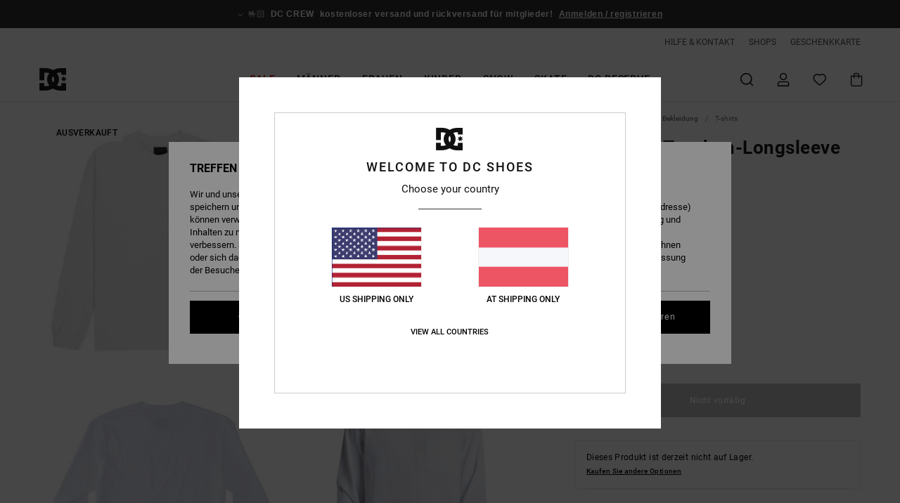

--- FILE ---
content_type: text/html; charset=utf-8
request_url: https://www.google.com/recaptcha/api2/anchor?ar=1&k=6LcdIKMhAAAAABclXp576fyB5GnyjGhAXOBP8PDr&co=aHR0cHM6Ly93d3cuZGNzaG9lcy1hdXN0cmlhLmF0OjQ0Mw..&hl=en&v=N67nZn4AqZkNcbeMu4prBgzg&size=invisible&anchor-ms=20000&execute-ms=30000&cb=f26p017e2ox8
body_size: 48856
content:
<!DOCTYPE HTML><html dir="ltr" lang="en"><head><meta http-equiv="Content-Type" content="text/html; charset=UTF-8">
<meta http-equiv="X-UA-Compatible" content="IE=edge">
<title>reCAPTCHA</title>
<style type="text/css">
/* cyrillic-ext */
@font-face {
  font-family: 'Roboto';
  font-style: normal;
  font-weight: 400;
  font-stretch: 100%;
  src: url(//fonts.gstatic.com/s/roboto/v48/KFO7CnqEu92Fr1ME7kSn66aGLdTylUAMa3GUBHMdazTgWw.woff2) format('woff2');
  unicode-range: U+0460-052F, U+1C80-1C8A, U+20B4, U+2DE0-2DFF, U+A640-A69F, U+FE2E-FE2F;
}
/* cyrillic */
@font-face {
  font-family: 'Roboto';
  font-style: normal;
  font-weight: 400;
  font-stretch: 100%;
  src: url(//fonts.gstatic.com/s/roboto/v48/KFO7CnqEu92Fr1ME7kSn66aGLdTylUAMa3iUBHMdazTgWw.woff2) format('woff2');
  unicode-range: U+0301, U+0400-045F, U+0490-0491, U+04B0-04B1, U+2116;
}
/* greek-ext */
@font-face {
  font-family: 'Roboto';
  font-style: normal;
  font-weight: 400;
  font-stretch: 100%;
  src: url(//fonts.gstatic.com/s/roboto/v48/KFO7CnqEu92Fr1ME7kSn66aGLdTylUAMa3CUBHMdazTgWw.woff2) format('woff2');
  unicode-range: U+1F00-1FFF;
}
/* greek */
@font-face {
  font-family: 'Roboto';
  font-style: normal;
  font-weight: 400;
  font-stretch: 100%;
  src: url(//fonts.gstatic.com/s/roboto/v48/KFO7CnqEu92Fr1ME7kSn66aGLdTylUAMa3-UBHMdazTgWw.woff2) format('woff2');
  unicode-range: U+0370-0377, U+037A-037F, U+0384-038A, U+038C, U+038E-03A1, U+03A3-03FF;
}
/* math */
@font-face {
  font-family: 'Roboto';
  font-style: normal;
  font-weight: 400;
  font-stretch: 100%;
  src: url(//fonts.gstatic.com/s/roboto/v48/KFO7CnqEu92Fr1ME7kSn66aGLdTylUAMawCUBHMdazTgWw.woff2) format('woff2');
  unicode-range: U+0302-0303, U+0305, U+0307-0308, U+0310, U+0312, U+0315, U+031A, U+0326-0327, U+032C, U+032F-0330, U+0332-0333, U+0338, U+033A, U+0346, U+034D, U+0391-03A1, U+03A3-03A9, U+03B1-03C9, U+03D1, U+03D5-03D6, U+03F0-03F1, U+03F4-03F5, U+2016-2017, U+2034-2038, U+203C, U+2040, U+2043, U+2047, U+2050, U+2057, U+205F, U+2070-2071, U+2074-208E, U+2090-209C, U+20D0-20DC, U+20E1, U+20E5-20EF, U+2100-2112, U+2114-2115, U+2117-2121, U+2123-214F, U+2190, U+2192, U+2194-21AE, U+21B0-21E5, U+21F1-21F2, U+21F4-2211, U+2213-2214, U+2216-22FF, U+2308-230B, U+2310, U+2319, U+231C-2321, U+2336-237A, U+237C, U+2395, U+239B-23B7, U+23D0, U+23DC-23E1, U+2474-2475, U+25AF, U+25B3, U+25B7, U+25BD, U+25C1, U+25CA, U+25CC, U+25FB, U+266D-266F, U+27C0-27FF, U+2900-2AFF, U+2B0E-2B11, U+2B30-2B4C, U+2BFE, U+3030, U+FF5B, U+FF5D, U+1D400-1D7FF, U+1EE00-1EEFF;
}
/* symbols */
@font-face {
  font-family: 'Roboto';
  font-style: normal;
  font-weight: 400;
  font-stretch: 100%;
  src: url(//fonts.gstatic.com/s/roboto/v48/KFO7CnqEu92Fr1ME7kSn66aGLdTylUAMaxKUBHMdazTgWw.woff2) format('woff2');
  unicode-range: U+0001-000C, U+000E-001F, U+007F-009F, U+20DD-20E0, U+20E2-20E4, U+2150-218F, U+2190, U+2192, U+2194-2199, U+21AF, U+21E6-21F0, U+21F3, U+2218-2219, U+2299, U+22C4-22C6, U+2300-243F, U+2440-244A, U+2460-24FF, U+25A0-27BF, U+2800-28FF, U+2921-2922, U+2981, U+29BF, U+29EB, U+2B00-2BFF, U+4DC0-4DFF, U+FFF9-FFFB, U+10140-1018E, U+10190-1019C, U+101A0, U+101D0-101FD, U+102E0-102FB, U+10E60-10E7E, U+1D2C0-1D2D3, U+1D2E0-1D37F, U+1F000-1F0FF, U+1F100-1F1AD, U+1F1E6-1F1FF, U+1F30D-1F30F, U+1F315, U+1F31C, U+1F31E, U+1F320-1F32C, U+1F336, U+1F378, U+1F37D, U+1F382, U+1F393-1F39F, U+1F3A7-1F3A8, U+1F3AC-1F3AF, U+1F3C2, U+1F3C4-1F3C6, U+1F3CA-1F3CE, U+1F3D4-1F3E0, U+1F3ED, U+1F3F1-1F3F3, U+1F3F5-1F3F7, U+1F408, U+1F415, U+1F41F, U+1F426, U+1F43F, U+1F441-1F442, U+1F444, U+1F446-1F449, U+1F44C-1F44E, U+1F453, U+1F46A, U+1F47D, U+1F4A3, U+1F4B0, U+1F4B3, U+1F4B9, U+1F4BB, U+1F4BF, U+1F4C8-1F4CB, U+1F4D6, U+1F4DA, U+1F4DF, U+1F4E3-1F4E6, U+1F4EA-1F4ED, U+1F4F7, U+1F4F9-1F4FB, U+1F4FD-1F4FE, U+1F503, U+1F507-1F50B, U+1F50D, U+1F512-1F513, U+1F53E-1F54A, U+1F54F-1F5FA, U+1F610, U+1F650-1F67F, U+1F687, U+1F68D, U+1F691, U+1F694, U+1F698, U+1F6AD, U+1F6B2, U+1F6B9-1F6BA, U+1F6BC, U+1F6C6-1F6CF, U+1F6D3-1F6D7, U+1F6E0-1F6EA, U+1F6F0-1F6F3, U+1F6F7-1F6FC, U+1F700-1F7FF, U+1F800-1F80B, U+1F810-1F847, U+1F850-1F859, U+1F860-1F887, U+1F890-1F8AD, U+1F8B0-1F8BB, U+1F8C0-1F8C1, U+1F900-1F90B, U+1F93B, U+1F946, U+1F984, U+1F996, U+1F9E9, U+1FA00-1FA6F, U+1FA70-1FA7C, U+1FA80-1FA89, U+1FA8F-1FAC6, U+1FACE-1FADC, U+1FADF-1FAE9, U+1FAF0-1FAF8, U+1FB00-1FBFF;
}
/* vietnamese */
@font-face {
  font-family: 'Roboto';
  font-style: normal;
  font-weight: 400;
  font-stretch: 100%;
  src: url(//fonts.gstatic.com/s/roboto/v48/KFO7CnqEu92Fr1ME7kSn66aGLdTylUAMa3OUBHMdazTgWw.woff2) format('woff2');
  unicode-range: U+0102-0103, U+0110-0111, U+0128-0129, U+0168-0169, U+01A0-01A1, U+01AF-01B0, U+0300-0301, U+0303-0304, U+0308-0309, U+0323, U+0329, U+1EA0-1EF9, U+20AB;
}
/* latin-ext */
@font-face {
  font-family: 'Roboto';
  font-style: normal;
  font-weight: 400;
  font-stretch: 100%;
  src: url(//fonts.gstatic.com/s/roboto/v48/KFO7CnqEu92Fr1ME7kSn66aGLdTylUAMa3KUBHMdazTgWw.woff2) format('woff2');
  unicode-range: U+0100-02BA, U+02BD-02C5, U+02C7-02CC, U+02CE-02D7, U+02DD-02FF, U+0304, U+0308, U+0329, U+1D00-1DBF, U+1E00-1E9F, U+1EF2-1EFF, U+2020, U+20A0-20AB, U+20AD-20C0, U+2113, U+2C60-2C7F, U+A720-A7FF;
}
/* latin */
@font-face {
  font-family: 'Roboto';
  font-style: normal;
  font-weight: 400;
  font-stretch: 100%;
  src: url(//fonts.gstatic.com/s/roboto/v48/KFO7CnqEu92Fr1ME7kSn66aGLdTylUAMa3yUBHMdazQ.woff2) format('woff2');
  unicode-range: U+0000-00FF, U+0131, U+0152-0153, U+02BB-02BC, U+02C6, U+02DA, U+02DC, U+0304, U+0308, U+0329, U+2000-206F, U+20AC, U+2122, U+2191, U+2193, U+2212, U+2215, U+FEFF, U+FFFD;
}
/* cyrillic-ext */
@font-face {
  font-family: 'Roboto';
  font-style: normal;
  font-weight: 500;
  font-stretch: 100%;
  src: url(//fonts.gstatic.com/s/roboto/v48/KFO7CnqEu92Fr1ME7kSn66aGLdTylUAMa3GUBHMdazTgWw.woff2) format('woff2');
  unicode-range: U+0460-052F, U+1C80-1C8A, U+20B4, U+2DE0-2DFF, U+A640-A69F, U+FE2E-FE2F;
}
/* cyrillic */
@font-face {
  font-family: 'Roboto';
  font-style: normal;
  font-weight: 500;
  font-stretch: 100%;
  src: url(//fonts.gstatic.com/s/roboto/v48/KFO7CnqEu92Fr1ME7kSn66aGLdTylUAMa3iUBHMdazTgWw.woff2) format('woff2');
  unicode-range: U+0301, U+0400-045F, U+0490-0491, U+04B0-04B1, U+2116;
}
/* greek-ext */
@font-face {
  font-family: 'Roboto';
  font-style: normal;
  font-weight: 500;
  font-stretch: 100%;
  src: url(//fonts.gstatic.com/s/roboto/v48/KFO7CnqEu92Fr1ME7kSn66aGLdTylUAMa3CUBHMdazTgWw.woff2) format('woff2');
  unicode-range: U+1F00-1FFF;
}
/* greek */
@font-face {
  font-family: 'Roboto';
  font-style: normal;
  font-weight: 500;
  font-stretch: 100%;
  src: url(//fonts.gstatic.com/s/roboto/v48/KFO7CnqEu92Fr1ME7kSn66aGLdTylUAMa3-UBHMdazTgWw.woff2) format('woff2');
  unicode-range: U+0370-0377, U+037A-037F, U+0384-038A, U+038C, U+038E-03A1, U+03A3-03FF;
}
/* math */
@font-face {
  font-family: 'Roboto';
  font-style: normal;
  font-weight: 500;
  font-stretch: 100%;
  src: url(//fonts.gstatic.com/s/roboto/v48/KFO7CnqEu92Fr1ME7kSn66aGLdTylUAMawCUBHMdazTgWw.woff2) format('woff2');
  unicode-range: U+0302-0303, U+0305, U+0307-0308, U+0310, U+0312, U+0315, U+031A, U+0326-0327, U+032C, U+032F-0330, U+0332-0333, U+0338, U+033A, U+0346, U+034D, U+0391-03A1, U+03A3-03A9, U+03B1-03C9, U+03D1, U+03D5-03D6, U+03F0-03F1, U+03F4-03F5, U+2016-2017, U+2034-2038, U+203C, U+2040, U+2043, U+2047, U+2050, U+2057, U+205F, U+2070-2071, U+2074-208E, U+2090-209C, U+20D0-20DC, U+20E1, U+20E5-20EF, U+2100-2112, U+2114-2115, U+2117-2121, U+2123-214F, U+2190, U+2192, U+2194-21AE, U+21B0-21E5, U+21F1-21F2, U+21F4-2211, U+2213-2214, U+2216-22FF, U+2308-230B, U+2310, U+2319, U+231C-2321, U+2336-237A, U+237C, U+2395, U+239B-23B7, U+23D0, U+23DC-23E1, U+2474-2475, U+25AF, U+25B3, U+25B7, U+25BD, U+25C1, U+25CA, U+25CC, U+25FB, U+266D-266F, U+27C0-27FF, U+2900-2AFF, U+2B0E-2B11, U+2B30-2B4C, U+2BFE, U+3030, U+FF5B, U+FF5D, U+1D400-1D7FF, U+1EE00-1EEFF;
}
/* symbols */
@font-face {
  font-family: 'Roboto';
  font-style: normal;
  font-weight: 500;
  font-stretch: 100%;
  src: url(//fonts.gstatic.com/s/roboto/v48/KFO7CnqEu92Fr1ME7kSn66aGLdTylUAMaxKUBHMdazTgWw.woff2) format('woff2');
  unicode-range: U+0001-000C, U+000E-001F, U+007F-009F, U+20DD-20E0, U+20E2-20E4, U+2150-218F, U+2190, U+2192, U+2194-2199, U+21AF, U+21E6-21F0, U+21F3, U+2218-2219, U+2299, U+22C4-22C6, U+2300-243F, U+2440-244A, U+2460-24FF, U+25A0-27BF, U+2800-28FF, U+2921-2922, U+2981, U+29BF, U+29EB, U+2B00-2BFF, U+4DC0-4DFF, U+FFF9-FFFB, U+10140-1018E, U+10190-1019C, U+101A0, U+101D0-101FD, U+102E0-102FB, U+10E60-10E7E, U+1D2C0-1D2D3, U+1D2E0-1D37F, U+1F000-1F0FF, U+1F100-1F1AD, U+1F1E6-1F1FF, U+1F30D-1F30F, U+1F315, U+1F31C, U+1F31E, U+1F320-1F32C, U+1F336, U+1F378, U+1F37D, U+1F382, U+1F393-1F39F, U+1F3A7-1F3A8, U+1F3AC-1F3AF, U+1F3C2, U+1F3C4-1F3C6, U+1F3CA-1F3CE, U+1F3D4-1F3E0, U+1F3ED, U+1F3F1-1F3F3, U+1F3F5-1F3F7, U+1F408, U+1F415, U+1F41F, U+1F426, U+1F43F, U+1F441-1F442, U+1F444, U+1F446-1F449, U+1F44C-1F44E, U+1F453, U+1F46A, U+1F47D, U+1F4A3, U+1F4B0, U+1F4B3, U+1F4B9, U+1F4BB, U+1F4BF, U+1F4C8-1F4CB, U+1F4D6, U+1F4DA, U+1F4DF, U+1F4E3-1F4E6, U+1F4EA-1F4ED, U+1F4F7, U+1F4F9-1F4FB, U+1F4FD-1F4FE, U+1F503, U+1F507-1F50B, U+1F50D, U+1F512-1F513, U+1F53E-1F54A, U+1F54F-1F5FA, U+1F610, U+1F650-1F67F, U+1F687, U+1F68D, U+1F691, U+1F694, U+1F698, U+1F6AD, U+1F6B2, U+1F6B9-1F6BA, U+1F6BC, U+1F6C6-1F6CF, U+1F6D3-1F6D7, U+1F6E0-1F6EA, U+1F6F0-1F6F3, U+1F6F7-1F6FC, U+1F700-1F7FF, U+1F800-1F80B, U+1F810-1F847, U+1F850-1F859, U+1F860-1F887, U+1F890-1F8AD, U+1F8B0-1F8BB, U+1F8C0-1F8C1, U+1F900-1F90B, U+1F93B, U+1F946, U+1F984, U+1F996, U+1F9E9, U+1FA00-1FA6F, U+1FA70-1FA7C, U+1FA80-1FA89, U+1FA8F-1FAC6, U+1FACE-1FADC, U+1FADF-1FAE9, U+1FAF0-1FAF8, U+1FB00-1FBFF;
}
/* vietnamese */
@font-face {
  font-family: 'Roboto';
  font-style: normal;
  font-weight: 500;
  font-stretch: 100%;
  src: url(//fonts.gstatic.com/s/roboto/v48/KFO7CnqEu92Fr1ME7kSn66aGLdTylUAMa3OUBHMdazTgWw.woff2) format('woff2');
  unicode-range: U+0102-0103, U+0110-0111, U+0128-0129, U+0168-0169, U+01A0-01A1, U+01AF-01B0, U+0300-0301, U+0303-0304, U+0308-0309, U+0323, U+0329, U+1EA0-1EF9, U+20AB;
}
/* latin-ext */
@font-face {
  font-family: 'Roboto';
  font-style: normal;
  font-weight: 500;
  font-stretch: 100%;
  src: url(//fonts.gstatic.com/s/roboto/v48/KFO7CnqEu92Fr1ME7kSn66aGLdTylUAMa3KUBHMdazTgWw.woff2) format('woff2');
  unicode-range: U+0100-02BA, U+02BD-02C5, U+02C7-02CC, U+02CE-02D7, U+02DD-02FF, U+0304, U+0308, U+0329, U+1D00-1DBF, U+1E00-1E9F, U+1EF2-1EFF, U+2020, U+20A0-20AB, U+20AD-20C0, U+2113, U+2C60-2C7F, U+A720-A7FF;
}
/* latin */
@font-face {
  font-family: 'Roboto';
  font-style: normal;
  font-weight: 500;
  font-stretch: 100%;
  src: url(//fonts.gstatic.com/s/roboto/v48/KFO7CnqEu92Fr1ME7kSn66aGLdTylUAMa3yUBHMdazQ.woff2) format('woff2');
  unicode-range: U+0000-00FF, U+0131, U+0152-0153, U+02BB-02BC, U+02C6, U+02DA, U+02DC, U+0304, U+0308, U+0329, U+2000-206F, U+20AC, U+2122, U+2191, U+2193, U+2212, U+2215, U+FEFF, U+FFFD;
}
/* cyrillic-ext */
@font-face {
  font-family: 'Roboto';
  font-style: normal;
  font-weight: 900;
  font-stretch: 100%;
  src: url(//fonts.gstatic.com/s/roboto/v48/KFO7CnqEu92Fr1ME7kSn66aGLdTylUAMa3GUBHMdazTgWw.woff2) format('woff2');
  unicode-range: U+0460-052F, U+1C80-1C8A, U+20B4, U+2DE0-2DFF, U+A640-A69F, U+FE2E-FE2F;
}
/* cyrillic */
@font-face {
  font-family: 'Roboto';
  font-style: normal;
  font-weight: 900;
  font-stretch: 100%;
  src: url(//fonts.gstatic.com/s/roboto/v48/KFO7CnqEu92Fr1ME7kSn66aGLdTylUAMa3iUBHMdazTgWw.woff2) format('woff2');
  unicode-range: U+0301, U+0400-045F, U+0490-0491, U+04B0-04B1, U+2116;
}
/* greek-ext */
@font-face {
  font-family: 'Roboto';
  font-style: normal;
  font-weight: 900;
  font-stretch: 100%;
  src: url(//fonts.gstatic.com/s/roboto/v48/KFO7CnqEu92Fr1ME7kSn66aGLdTylUAMa3CUBHMdazTgWw.woff2) format('woff2');
  unicode-range: U+1F00-1FFF;
}
/* greek */
@font-face {
  font-family: 'Roboto';
  font-style: normal;
  font-weight: 900;
  font-stretch: 100%;
  src: url(//fonts.gstatic.com/s/roboto/v48/KFO7CnqEu92Fr1ME7kSn66aGLdTylUAMa3-UBHMdazTgWw.woff2) format('woff2');
  unicode-range: U+0370-0377, U+037A-037F, U+0384-038A, U+038C, U+038E-03A1, U+03A3-03FF;
}
/* math */
@font-face {
  font-family: 'Roboto';
  font-style: normal;
  font-weight: 900;
  font-stretch: 100%;
  src: url(//fonts.gstatic.com/s/roboto/v48/KFO7CnqEu92Fr1ME7kSn66aGLdTylUAMawCUBHMdazTgWw.woff2) format('woff2');
  unicode-range: U+0302-0303, U+0305, U+0307-0308, U+0310, U+0312, U+0315, U+031A, U+0326-0327, U+032C, U+032F-0330, U+0332-0333, U+0338, U+033A, U+0346, U+034D, U+0391-03A1, U+03A3-03A9, U+03B1-03C9, U+03D1, U+03D5-03D6, U+03F0-03F1, U+03F4-03F5, U+2016-2017, U+2034-2038, U+203C, U+2040, U+2043, U+2047, U+2050, U+2057, U+205F, U+2070-2071, U+2074-208E, U+2090-209C, U+20D0-20DC, U+20E1, U+20E5-20EF, U+2100-2112, U+2114-2115, U+2117-2121, U+2123-214F, U+2190, U+2192, U+2194-21AE, U+21B0-21E5, U+21F1-21F2, U+21F4-2211, U+2213-2214, U+2216-22FF, U+2308-230B, U+2310, U+2319, U+231C-2321, U+2336-237A, U+237C, U+2395, U+239B-23B7, U+23D0, U+23DC-23E1, U+2474-2475, U+25AF, U+25B3, U+25B7, U+25BD, U+25C1, U+25CA, U+25CC, U+25FB, U+266D-266F, U+27C0-27FF, U+2900-2AFF, U+2B0E-2B11, U+2B30-2B4C, U+2BFE, U+3030, U+FF5B, U+FF5D, U+1D400-1D7FF, U+1EE00-1EEFF;
}
/* symbols */
@font-face {
  font-family: 'Roboto';
  font-style: normal;
  font-weight: 900;
  font-stretch: 100%;
  src: url(//fonts.gstatic.com/s/roboto/v48/KFO7CnqEu92Fr1ME7kSn66aGLdTylUAMaxKUBHMdazTgWw.woff2) format('woff2');
  unicode-range: U+0001-000C, U+000E-001F, U+007F-009F, U+20DD-20E0, U+20E2-20E4, U+2150-218F, U+2190, U+2192, U+2194-2199, U+21AF, U+21E6-21F0, U+21F3, U+2218-2219, U+2299, U+22C4-22C6, U+2300-243F, U+2440-244A, U+2460-24FF, U+25A0-27BF, U+2800-28FF, U+2921-2922, U+2981, U+29BF, U+29EB, U+2B00-2BFF, U+4DC0-4DFF, U+FFF9-FFFB, U+10140-1018E, U+10190-1019C, U+101A0, U+101D0-101FD, U+102E0-102FB, U+10E60-10E7E, U+1D2C0-1D2D3, U+1D2E0-1D37F, U+1F000-1F0FF, U+1F100-1F1AD, U+1F1E6-1F1FF, U+1F30D-1F30F, U+1F315, U+1F31C, U+1F31E, U+1F320-1F32C, U+1F336, U+1F378, U+1F37D, U+1F382, U+1F393-1F39F, U+1F3A7-1F3A8, U+1F3AC-1F3AF, U+1F3C2, U+1F3C4-1F3C6, U+1F3CA-1F3CE, U+1F3D4-1F3E0, U+1F3ED, U+1F3F1-1F3F3, U+1F3F5-1F3F7, U+1F408, U+1F415, U+1F41F, U+1F426, U+1F43F, U+1F441-1F442, U+1F444, U+1F446-1F449, U+1F44C-1F44E, U+1F453, U+1F46A, U+1F47D, U+1F4A3, U+1F4B0, U+1F4B3, U+1F4B9, U+1F4BB, U+1F4BF, U+1F4C8-1F4CB, U+1F4D6, U+1F4DA, U+1F4DF, U+1F4E3-1F4E6, U+1F4EA-1F4ED, U+1F4F7, U+1F4F9-1F4FB, U+1F4FD-1F4FE, U+1F503, U+1F507-1F50B, U+1F50D, U+1F512-1F513, U+1F53E-1F54A, U+1F54F-1F5FA, U+1F610, U+1F650-1F67F, U+1F687, U+1F68D, U+1F691, U+1F694, U+1F698, U+1F6AD, U+1F6B2, U+1F6B9-1F6BA, U+1F6BC, U+1F6C6-1F6CF, U+1F6D3-1F6D7, U+1F6E0-1F6EA, U+1F6F0-1F6F3, U+1F6F7-1F6FC, U+1F700-1F7FF, U+1F800-1F80B, U+1F810-1F847, U+1F850-1F859, U+1F860-1F887, U+1F890-1F8AD, U+1F8B0-1F8BB, U+1F8C0-1F8C1, U+1F900-1F90B, U+1F93B, U+1F946, U+1F984, U+1F996, U+1F9E9, U+1FA00-1FA6F, U+1FA70-1FA7C, U+1FA80-1FA89, U+1FA8F-1FAC6, U+1FACE-1FADC, U+1FADF-1FAE9, U+1FAF0-1FAF8, U+1FB00-1FBFF;
}
/* vietnamese */
@font-face {
  font-family: 'Roboto';
  font-style: normal;
  font-weight: 900;
  font-stretch: 100%;
  src: url(//fonts.gstatic.com/s/roboto/v48/KFO7CnqEu92Fr1ME7kSn66aGLdTylUAMa3OUBHMdazTgWw.woff2) format('woff2');
  unicode-range: U+0102-0103, U+0110-0111, U+0128-0129, U+0168-0169, U+01A0-01A1, U+01AF-01B0, U+0300-0301, U+0303-0304, U+0308-0309, U+0323, U+0329, U+1EA0-1EF9, U+20AB;
}
/* latin-ext */
@font-face {
  font-family: 'Roboto';
  font-style: normal;
  font-weight: 900;
  font-stretch: 100%;
  src: url(//fonts.gstatic.com/s/roboto/v48/KFO7CnqEu92Fr1ME7kSn66aGLdTylUAMa3KUBHMdazTgWw.woff2) format('woff2');
  unicode-range: U+0100-02BA, U+02BD-02C5, U+02C7-02CC, U+02CE-02D7, U+02DD-02FF, U+0304, U+0308, U+0329, U+1D00-1DBF, U+1E00-1E9F, U+1EF2-1EFF, U+2020, U+20A0-20AB, U+20AD-20C0, U+2113, U+2C60-2C7F, U+A720-A7FF;
}
/* latin */
@font-face {
  font-family: 'Roboto';
  font-style: normal;
  font-weight: 900;
  font-stretch: 100%;
  src: url(//fonts.gstatic.com/s/roboto/v48/KFO7CnqEu92Fr1ME7kSn66aGLdTylUAMa3yUBHMdazQ.woff2) format('woff2');
  unicode-range: U+0000-00FF, U+0131, U+0152-0153, U+02BB-02BC, U+02C6, U+02DA, U+02DC, U+0304, U+0308, U+0329, U+2000-206F, U+20AC, U+2122, U+2191, U+2193, U+2212, U+2215, U+FEFF, U+FFFD;
}

</style>
<link rel="stylesheet" type="text/css" href="https://www.gstatic.com/recaptcha/releases/N67nZn4AqZkNcbeMu4prBgzg/styles__ltr.css">
<script nonce="U27gBgu82Iu88HBeH2RDTg" type="text/javascript">window['__recaptcha_api'] = 'https://www.google.com/recaptcha/api2/';</script>
<script type="text/javascript" src="https://www.gstatic.com/recaptcha/releases/N67nZn4AqZkNcbeMu4prBgzg/recaptcha__en.js" nonce="U27gBgu82Iu88HBeH2RDTg">
      
    </script></head>
<body><div id="rc-anchor-alert" class="rc-anchor-alert"></div>
<input type="hidden" id="recaptcha-token" value="[base64]">
<script type="text/javascript" nonce="U27gBgu82Iu88HBeH2RDTg">
      recaptcha.anchor.Main.init("[\x22ainput\x22,[\x22bgdata\x22,\x22\x22,\[base64]/[base64]/[base64]/[base64]/[base64]/UltsKytdPUU6KEU8MjA0OD9SW2wrK109RT4+NnwxOTI6KChFJjY0NTEyKT09NTUyOTYmJk0rMTxjLmxlbmd0aCYmKGMuY2hhckNvZGVBdChNKzEpJjY0NTEyKT09NTYzMjA/[base64]/[base64]/[base64]/[base64]/[base64]/[base64]/[base64]\x22,\[base64]\\u003d\x22,\x22HyrCmWlqeMK0fMO1LijCvMOfw7dTD1nDilomZMKzw7HDisKgNcO4N8OBI8Kuw6XCrXXDoBzDtsK+aMKpwrVowoPDkRpcbUDDqT/CoF5qbkttwr/DrkLCrMOuLyfCkMKGYMKFXMKBVXvChcKawpDDqcKmLzzClGzDukUKw43CmMKdw4LClMKOwohsTSTCh8Kiwrh+J8OSw6/DsA3DvsOowqbDn1Z+QcOGwpEzA8KMwpDCvkJnCF/Dm3Igw7fDocKHw4wPfwjCigFLw7nCo30LJl7DtlRTU8Oiwq9fEcOWUjptw5vCisK4w6PDjcOtw4PDvXzDpsO1wqjCnH/Du8Ohw6PCusKRw7FWLBPDmMKAw4HDi8OZLB4AGWDDncO5w4oUQsOQYcOww5FhZ8Ktw61YwobCq8OCw4HDn8KSwrTCg2PDgx7CuUDDjMObecKJYMOgZMOtwpnDocOJMHXCjlN3wrMuwqgFw7rCrMKZwrl5woLCv2s7V2o5wrMUw5zDrAvCmlFjwrXCtC9sJWXDqmtWwo/Cty7DlcOUa39sIMOBw7HCocKFw4YbPsKMw5LCizvCmg/DulABw7hzZ1EOw55lwqUvw4QjH8KadTHDgMOlRAHDsm3CqArDssKAVCgRw4PChMOAayrDgcKMf8KpwqIYVMOZw705ZEVjVzwSwpHCt8OnV8K5w6bDqcOGYcOJw5BgM8OXPlzCvW/Dl1HCnMKewq/ChhQUwqtXCcKSF8KkCMKWPMOXQzvDp8OHwpY0CQDDswlYw5nCkCRxw51baHR0w64jw5R8w67CkMKgYsK0WAMjw6o1K8Kkwp7ClsOBUXjCulgQw6Yzw7LDhcOfEEvDpcO8fmTDhMK2wrLCisOJw6DCvcK/eMOUJmfDq8KNAcKbwqQmSBXDh8OwwpsEaMKpwonDvCIXSsOsesKgwrHCksKVDy/CicK0AsKqw5XDkBTCkD3DscOOHT4ywrvDuMOodj0bw75rwrEpHMOEwrJGCsKfwoPDowrCrRAzLMKuw7/Coxpjw7/Crilfw5NFw5EIw7YtCnbDjxXCl0TDhcOHQcOdD8Kyw4nClcKxwrENwonDscK2KsO9w5hRw75SUTsoGAQ0wpTCk8KcDCfDr8KYWcKOI8KcC0nCucOxwpLDjG4seyjDpMKKUcOswo04TD3Dq1pvwpTDuSjCol/DssOKQcOwXELDlQPCgw3DhcOMw5jCscOHworDqjk5wr3DrsKFLsO1w6VJU8KeYsKrw60uAMKNwqlAQ8Kcw73Cow0UKijCr8O2YAtDw7NZw63Cl8KhM8KrwrhHw6LCr8O0F3c3M8KHC8OBwq/CqVLCnsKgw7TCssO+OsOGwozDoMKnCifCmsK6FcODwrQTFx0IMsOPw5xfDcOuwoPCshTDl8KeZDDDinzDgMK4EcKyw7XDiMKyw4Uvw7Ebw6MXw5wRwpXDj0dWw7/Do8OhcWtyw6wvwo1Cw50pw4MhL8K6wrbCnx5AFsKyCsOLw4HDqcKVJwPCkFHCmcOKEMKRZlbCisOxwo7DusOhaWbDu0oEwqQ/w4LCmEVcwqoIWw/DsMKrHMOawrjCmSQjwqkMfBHCoBPClzItPcO4ADDDqz/[base64]/CrH5bDMOsAcOwM1pUCxTDmwIxw5MiwqzDrUgQwpcvw6NdMiXDhsKZw5TDssOmdcOOKcOfS1nDi37Cu3jChMKBDEPDgcKuJwcxwq3Co0bCvsKDwqbDrx/CphklwolwbMOcVVE0wotzCxLCtMKXw5d9w74aVBTDnUBOwqkswrbDhE/DnMKQw4JVejXDgQDCi8KaVcKhw7R+w40KOcOQwqfCmFvDoSrDoMOgUsO2fCXDszEQDMOpaCYuw47Cq8Oxeh/Dr8KOw7xBWiTDqMKyw7DDpsOXw4dQL3PCkA7CtsKsPSQTOMOdAcKZw6fCqcKuRXgjwoEcw5fChsOIfcK/XcK7wqo7VQvDqHkWY8OOw65aw7rDqMKzQsKgwpbDoyJEfHvDgsKGwqbChjzDmsO3WMOFKsOCcjTDqcOkwo/[base64]/[base64]/CkMKmW8KHwoXCuDN6CcOzw6TCk8KJwrTClH3CpcOTVjZabsOuBcKEewRUUsOJCCLDkMKHIgQ5w6UpQWdTwqnCvMOiw7bDh8OTRxxhwrInwqcVw6LDsRcZwoAwwrHCjMOFZMKCw7bCsnTCssKHHzEkVMKIw4/[base64]/DncK7wo3CnnQ/wqRIR8OZw7XDlcKLwqPDmxgLw5Z4w7vCn8KEW0QzwonDvMOaw53CgQ/CpsOafBI6woolViobw4HDmU8dw70Ew6sHWsKIXls5wq98AMOyw48jEMKAwrXDvcOiwqoawoDCjsORZMK/[base64]/w67Ct8Kvwq/DklxPwqbDksKCw7xeVcOmwrtZworCsUjDhsK4w5HDt0c1w5l7wovChAnCjsKawq5CeMOcw6DCpcK/Kj7DlC9ZwozDp01Vd8ORwpwDRknDqsK+WWDCr8OrWMKMDMOHHcKxP2/CoMOrw5zCqMK6w4PDuj1Aw6lWwolMwp5KbsKvwqQLK2bCicKHSWDCpUM6Jww1SwTDpsKqw73CucO4wr7CqVTDn0lfFBnCvU54PcKVw6zDksOiw5TDm8OBG8O8Yw/[base64]/Cp2g0w4DCmMKEwo0MVALDsGnCsMOLB0PCj8OCwrkqKcOcwrbDgyJ5w51Kwr/CgcOlwo0cwoxlOFbCihoLw6FcwozDuMO1BEPChk09FlrCuMOLwrsOw77CuiDDl8Oxw77Co8K2ekduwqsfwqMaBMK9B8K8w5/DvcOTwr/Cm8KLw74oWB/CrV92d3Vcw4xSHsK3w4N2wpVKwprDnsKqNsOJHG3CqXXDigbCjMO3YwY6wojCsMOte17DoVUwwqrCsMKow5DDrlY2wpY1B0jCi8O7woB7wodTwp5/wobChjTDhsO7WiHDklQNGRbDq8Opw7PCusKbaFF0w6bDh8ObwoZIw4kzw491OhTCumXDg8KPwp7DqsKtw61pw5DCo1rCqCxBw7jClsKhYVx8w7I1w4TCsWYvWMOODsOnesOrbMOvwqPDqTrDtsKww4/DlXVPBMKLD8OFM0HDvytTf8K8eMK5wovDjk0gcinDjcK/woPDscKpw4Q+CwXClA/[base64]/[base64]/[base64]/DnR03Q8OHw7gsw6/[base64]/DncKkPnHDtsOOw4sLFBjCisK1wonCpn7CjDTDt8OfbFHDgDsFDFbDpMORwr3Cq8KOb8OHO0dswqcIw7/CicOmw4HDlAEzJndIOzNywp5Pwqoswo8CQsKQw5VFw6cxw4PCusOzQ8OFGTFcawbDvMOLw5obNsKFw78GbMK0w6d1JsO0DsKEbsO5GsKPwr/DgDzDgcK+amJ8T8OIw5pwwoPCm1VSb8OVwqIIFyLChwMdDUdJXwPCisOgw6bDlSDCncKHw65Hw6YFwqApK8OgwpE/w6U7w43DnlkHdMO2w75Bw5p/wpPCvB9vanjCg8KvUT0rwo/CpcO0w5jDiWjDp8KzaVNYJxBwwrYpwoLCuxrCkXRRwpdQU37CocKYa8OOX8KUwrnDj8K9w5HCgw/DtEoSw6XDrsKPwqZ9OMK4J2vCpsOYSlLDmWBXw5J2wqEuIS/ClG1gw4rCgMKrwq0bw7AgwqnCjWdqW8K+w489wol8wo4hMgbDmlvDuA1aw7nCoMKGwrnCoHMiwo9xOCfDjBTDrcKoUsOuwpHDugPCosOMwrkxwrxFwrZoDnbCgmwxDsO/w4MYbmnDsMKiw49Sw4A5HsKHZ8KkeSdnwrMKw4Vpw6IVw7dxw5QzwoTDusKJHsOGRMKFwpVjRsO+QMK3wpsiwofCp8OqwoXDp0rDt8O+Ri4YQcKSwrPDnMOec8O8w6jCjDkEw6sMw4tqwobDvHXDocOFcMOqfMKScsOPK8OiCcK8w5vCmmrCvsK5wp/CuVfCmGLCiR7CsAPDm8OOwql0TMO5FcKcIMKaw597w7thwroEw5xhw4c4woI4JFdBA8KwwrMIw7jCh1QpWAwfw7PCgGAMw6h/w7hMwqbDkcOkw7XCizJHw6QfYMKLFsOkd8KAS8KObnPCryJJcAB4woPCvMOLJMOBJFTClMKIQ8O8w4RNwrXClS/[base64]/CkcKlNMK1w4dJwqQTCMKeEMK1dsK3w5cuBBjCjsOVw63CtXFwPlHCvcO6ecOEwp98OsK4w73Dg8K4woLCvcOawq7Cs1LCi8KOS8KEBcKGRcOvwoISEMOAwoUkw7MKw5xJSzvDusKAHsO8Jy/Cn8Kuw5rCvQwowoA4c2hdw6rChijCl8KjwopAwpVmSXDDusOTPsOASDN3MsOSw4nDjWfDoEnDrMKnScK4wrpSw7bChXsFw5M0w7fDpsO3Z2Ahw5lIUcKHOcOoMmlNw63Dr8Kuci1vwofCqmM1wphgBsKhwpwWwp9Aw4I/[base64]/DsV5Mw4/Cr8K0w47ChcOnwrrDqjkKw59zw4vDhMOQwqfDl0XDjMOdw7tCD3wTBVPDgFplRzjDuzfDtjZFWcOYwo/Dl2rCk3FeJcK6w7BcFsKJPgbDr8Kdwod1PMOAEgDCqcOiwofDqcO6wrfCugzCqFAgSis1w57Di8O7KcOPbUxuKsOaw7c6w77CuMOUwojDiMKkwofDrsKxNFvDhXIewrJGw7TDhMKbRjnCmyVQwoQmw4XDt8Oowo7CmFEXwrTCkjI/woUtAgHDqMOww5DCn8KNUxxnZjd9wpbCusOOAHDDhUV7w6bCrU94wo/DvMOFQGrCtAbDqF/CoT3DgcKuHMOTwrE+BMO4R8ObwoBLGcK+w6k5BMO/[base64]/LxJgw5diw6HDs8K7PGrCsULCoMOBYynCtCDDosOSwp5KwpTDrsK1AD/[base64]/[base64]/DhjnCocOIw5zCuBoyVcO0w4fChcOaHWjCoMODwpkfwpvDgMOGT8O/w67ClsOwwqPCnMKWw7bCjcOlb8Oew7DDp2VGPUjCu8K+w5PDt8OXCSAeMsKmc0gHw6Iow6DCiMKLwqXDslnDuEdJw5ooCMKUCcK3fMKBwrYSw5DDk1kGw7l6w6jCgMKhw4crwpFcwo7Dr8O8X3Iuw6kxLsK1GcO6PsO2Hw/[base64]/DsOkw6PDpsOudsKvwpTClzkAYsKHwr0KwqV5b1vDlnDCr8Kjwp7CqMKCwrjDpRd4wp/[base64]/DlcKQw5pcGWcZeQbCkHzCrV7CpMO4wp7CjsOUIsKkM8Kww5MXEcKdwrhGw4hbwpFBwrY6HMO2w4PCgBHCgsKFY0cRIcKBwpjDknBIwr93FsORHMOBIhfCoX8RC2PCh2lnw64KJsK2K8KdwrvCqm/DhmXDisKtbsKow7LCv2vDtXfCkELDui1UJ8OBwoTCjiBYwrdZw6bDmmkFJS4XCQIEwprDvjbDmsKHWxDCt8Kfaxh/wrcswotywqdQwpTDtV45w5zDmwPCo8OpO1nCjB8KwrjCph0NGljCiRUgYMOKQ0TCtGIzw7LDmsKxwoIlR3PCvX4TEsKOFcKgworDvQbCiHDDjcO6eMKew4/Cl8OPwr98PS/DkMKiYsKZw4JCbsOlw509wqjCq8KnJcKdw7kww65/[base64]/[base64]/CiRXCjzbCvxHCgFwGwpJ+R8KrwqVrKhhAHCkyw7tjwq5CwqjCkklIMsK0acKEWsOXw7jCh1tAFMKswoTCucKgw6nCo8Kyw4/DikZewoAPJgbCi8OKw41GD8KVRGhqwpsCVsOnwrfCqk0NwrnCgVfDmsOGw5kTFz/DqMKiwrocZgjDksKOKsOBS8Krw78qw7J5CxHDnsODDsK0IsO0EE/[base64]/CiMKcw58pw6vDv8OXA8KnZCTCrcOjVlfDisOTwo/[base64]/Ch3/Cuk5+dsKxERFAwoLDk8KNw5zCnGFfwpxawoTDtnnDmhHDtMOpw53CigNKEcK3w6LCtFPChUcPw4lCwpPDqcO4ARllw6w9wozDi8Kbw4RkLDPDqMKHWMK6d8KfHDkpcxtNPcORwq4xMiHCs8Kze8KpbsKbwrjCpMOzw7dDOcK1VsKpG3MRbcKJdMOHHsK+w64/KcOXwpLDucOlJ33Dp0/DjMK3ScKCw5MxwrLCicOZw6rCu8KUAEHDocOqLXTDn8Kkw7DDl8KZQ1zClsKFSsKJw6gGwp/CmcK8bxvChlMlYsK/worDvTHCuT8ENkbCv8KPZ13CgifCkMO1O3QeMF7CpkDCn8K1IA3CqFLCtMODcMOiwoMxw67CgcKPwr9uw7vDhzdvwpjCoCrClhLDlcOuw6E9LxnCt8KiwobCsj/[base64]/[base64]/DnhgYw6vDpcKIw5hgDcOXB8KLwoNxw4LDqcKUAsOmDg0dw5IHwrTCncO3HMO9woHCocKGwrHCnxQkHcKDwoI2aD9PwofCjQzDpB7ClsK3WmTCvjvCj8KHKDVoUzUtWsOdw4dRwrpwAiLDs0ZPw4/CrgZNwqDDvBnDq8OOdSxvwpwYUHUlw55AWcKUbMK/w5JzAsOmMQjClQFzHB/Dh8OKLMKufGUIQijDtcORE2TCjnnCqVnDpn4/wprDqMOqd8O6w6zCgsOcw5PChBd9wp3ClnXDpmrCkl5Yw6Q7wq/Dh8O3wqnCqMOcXMKbwqfDv8Odw7jDiWRUUE/[base64]/FFEjwq0zwqodwoo5w4tHNsKGYMKMbMKGwqEOw5QnwrfDmH1Swqluw7vClC/CnyQnCBtGw6NIN8KHwpTCu8OnwrbDgsOjw6t9wqxEw4tsw60Jw5XDinDCncKMDsKeNmwlX8KvwpRtY8K9MRh6esOMcyvClBYiwo17YsKEd0/CkSrCgMK6OsKlw4PDu3jDkg3DhA09EsObw5TCj20CW1HCvMKQL8K5w4srw6Vjw5HDhcKMVFQzCGtWGsKMVMO2OcOpb8OefSh9KhV2wosrZMKDRcKrTMO+w4XCgsKuwqIywq3CmT4Ew6oOwoHCjcKobsKlKGEFw5vCiDgyJn9oYFEbw69hN8Oyw5/DpmTDggjCp2keA8O9eMKBw5vDmsKYSDDDsMOJV3fCmsKMR8KSCX0CPcKUw5PDp8K/wofDvXjCrsKHTsKBw7jDrMOqUsKoBsKAw5N8KzEww6LCknjCn8OlUBXCjnLDqz0owpvDr25UDsOUw4/Cpm/CuU1Ww5kxwrPDlUjCuRrDg0PDrMKJVcOOw49WUMO9OFDDscOfw4XDtCsxGMONwpjDi3nCln9uZMKdSDDDnsOKawDCtm/DpMKcQcK5wqFRWwvCjRbCnGpbw6bDmnfDrMOAwpVTIQ56GRtkKF1QLsO1wogUWTHClMOAw53DlsOlw5TDul3Cs8Kpw4PDpMOww5ksXirDsTZXw5vDtMOgDsO7wqXCtj3CgUUmw5MQwrphbcO/wqnCjsO+Syx8HSTDjRp5wpvDhcKWw5NUaUnDiG0Ew7JKR8OHwrTCt2pOw7lzAcOvw4wFwoIsTCNNwoAcIwUJLDDCicOIw78Ow5XDlHQ5GsOgRcOAwrpXKkLChTQgwqIoBcOFwpt7I0vDo8Oxwp4QTV8RwrHCkQssVnlawqdkXsO6cMO4HCFTQsKxejnCmS/DvBsmQiZjecO0wrjCtRBgw4ocJHB3wrp9TRzDv0/CmsKTWVNDNcOFG8KQw54kwqzCmcKGQkJfw7TCqgt4wq4DBsO/[base64]/DukvDi8O3w5PCl1kbVjJQwolfFhLDuUfCh2d7PH9qDMK/U8KbwpPCmk1kLg/[base64]/[base64]/DvQ02UcOGw4HCk8Kwwog9RMOvwofCt8OKPUjCs1/DhH/CgxU3K1HDv8Olw5JdKl7Cm3VmNEIEwp5ow6/DtCtYacOFw4AqYMO4RCcyw5UOQcK7w4NRwpt4P1xAYMOuwpdFdEfDt8K8CcKkw6AgAcOowqQAbUrDlmfClRXDkifDmVFsw4cDYsOdwr8Uw5oPRmXCicO9JMOPw7jDq0fCj1hWw6/Ct13CoXjDucOww5LCpWk1JljCqsOLwrVaw4ggJsKtbBbDo8Kew7fDpRkmXVXDscOqwq11Fl/DssOGw6N9wq3DhMKOfHlZfMKzw4tUwqnDjMO4eMKrw7XCp8Kfw41HXl9rwpzCiw3CssKZwqnCgsKYN8OLwovDrj9rw4fConYEwrzCjFErwrMhwovDnVkYwp8jw6XCpMOBZDPDixnCmzPChgwdw5rDukrDujzDgV3CvcK/w6XCr1YzV8O8wpDCgCNGwqvDmj3CnCTDucKYfMKHfV/CkcOPwq/[base64]/CgcKaw53Du3gBWcOZFcK9HRDCiyDDpjPClcKaHRPDrhlNwr8Ow5jCmMKKV0hSwqtmw7DCtWDDn03DlxHDvMK7ZAHCqHQjNF4Kw7llw4HDn8OufhFAw7YXaloKXF0dMWvDo8K+wqnCpw3DsksbajJxwpLDsS/[base64]/Cnm9cwoJCwpZfTcODw4bCrcK4PnHDucKTwoEbHMKkwqHCkMKkIcOlwoZdbArDrU8cw5fCrBrCiMOnNMOebhZXw4rDmRB5wpM8QMOqKBDCtMKJw61+woXCtcK/CcKgw48macKUL8OWwqQhw4h7wr/Cp8Oiwqk7wrXCmMKJwrfDpsKTG8O1w4keTkhpQ8KmTifCjUXCu3bDr8KafRQJwoJkwrEjw57CkW5nw4vCucOiwoscHMOFwp/DiR03wrxJTEnCkm5cwoFATzVsdRPDpxkYMW5bw6lqwrZrw5HCvMKgw6zDvGPCnQQxw7PChVxkbhrCh8OmfzILw5dZH1HCsMOqw5XDqiHDvsOdwrdCw6HDgsOePsKxw74Cw4vDv8OqeMKVAMOcw57ClTHDk8OBQ8Kowo9gw74ePcOvwocAwr0xw6/[base64]/DjQtvPsOEccKZIClqGATDg8K1wqBxwr/DvkUfwrnCjR50EsKNV8KwdQ/[base64]/DssOaJ8KETsKGwrnDmMKVCwJQw4bCjRVuwqNJIMKWcMKJwrvCgFfDq8O1a8KCwpRFCSPDrMOZw4BHw6ADw67CsMO+YcKSNwF/QcKPw6nCn8K5wopHc8OLw4PCpsK0YnBFdsKsw4M/wr4FQ8K1w5oew61uQMOGw6UvwpF9L8OZwqcXw7fDtjbDlXLCusKsw4o7wqbDijzDjA4tVMKew7szwpvDscKkwoXCs0HDocOSw7hVTD/CpcOrw4LCn3vDp8OywoHDlT/CtcOqcsOsYzE9FX3CjCjCucKrKMKafsKFPRJ7QDh6w7w1w5PCkMKnG8OBDMKGw4NfUSV1wohEND/DjUpSZEPCiDHCocKPwqDDhsOWw7BSLFHDs8KOw6DDrGASw704EcOcw7rDlh3Cji5OPcO+w6cgOXkXBsOtCsKEAzHDkAbChBsyw5HCgnldw67Dlhx7w63DiRd7bBg0BH/CjcKBFUxcWMKxUyYrwopQJAwmQV1mNGQ4w7bDgcKkwofDpVLCpTxswqQdw7DCpnnCmcO/w74tGjFPP8ODw6DCn09jw7nCncK+ZGnDlcOBQsKAwoUYwqvDmTkYa251PFPCjR9xU8O5w5ACw45zw59jwpTCs8OWwphefXsvMsKPw6dOd8KbX8OBVDLDu2Mkw5bCm1XDpsKFTmPDkcO5woPCjnBiwprCi8K/dMOnw7PCvENbMlTCr8OWwrjDpsOqZTJ9b0lqccKywqjCt8Kbw7zCgAjDgSrDisOEw77DtUxLeMKzZMOLRnp5bsOWwogRwp0TT1fDv8OhSTJMJcK4wrnClxdhw7BtO384QGvCsWbChcKTw4nDtsOaQAjDjcKzw4/Dh8K3ER9FK0HCtsOKbkHCtwsKwrJhw4d3LFrDmcOqw4FWPE1pAcKnw513HcKxw5tVFml5MHHDsHERdsOLwoFgworCn1nCp8Ogwp5iE8KXb2dHDFA+wrzDqcOQWsKQw4zDiTkRZTTCgy0uwrZxw4nCp0psdBhHwq/CpHwcXzgZN8OnOsO9w51mw4bDolnCo21bw7HDrw0Fw7PClg8qO8OpwoV/w7/[base64]/w4/Cm8Kew5/Cv8OhwoxawrN4w7bDnjzCn8Ovw4XCvEbChMKxwqQyeMO2DCnCpcKMBsKbacOXwo/CrQDDt8KlasKiFRl1w67Ds8K4w7ESGsK1w4bCsArDsMKuDsKAw7xQw4PCs8KYwozCtjVYw6gZw4vCvcOKAsKxwqzCg8KTF8OUGwJ5w5VIwpFcwqbDtzTCtMOkLjMUwrTDusKnUxAWw43CjsO+w4UqwobDoMOfw7/DnGtKL0rCsi8pwrLDmcOaTm3CvcOIT8OpBcOJwrrDnE56wrfCm292El/DocOLd2BVaBBGw5ZYw5x0AsOWdMK5KyoGGVbDi8KJYDIbwo8OwrRbE8OIDwMxwpXDtgdPw73Cnkpawq7DtcKgaglUZ2gDLgwVwp7CtcONwrZZwrnDlEnDmcKkF8KVKhfDu8KEYcOUwr7Cix/Cs8O6YMKsCEPCjz/DjMOUEyzDngfDjsKKWcKdDE8LYGcUA2fDlMOQw45xwpshDRNUwqTCmMKQwpDCtsKQw4LCoSwvAcOvOSHDsClCw53CscOMS8ONwpXDjCLDqMKvwoBWEcOiwqnDhcKjTScRTcKsw43CoGUseEFOw6jDo8K4w7U6R2rCr8K3w6/[base64]/Hh8Fw7ABQSHCmExXImdPD8OvRinCucKEwoDChAwoCsOrZQ/[base64]/w70EAcKMDUITw4zDv8K7JwYWT8O4e8KbwrbCiHzCgTglaXYiwqLDhhbDq2/[base64]/Dh316wosib8OJQMOQwpLCkHAVVCnCmMKvKxtQw6hswq8pw7U/YwkvwrF6NnDCvA/[base64]/CiVZ9HGfCtA0URcKnAMKqTUDDi8OjasOiwr8WwoDDmznDoCRjEwNoKn/[base64]/w5Fvw7d5wp0HOcOzRMOPVMKTVVUidz/DrGcaR8K3RTQ1w5bCmi1RwrzClk/CjWzDg8KCwrbDocKXPsO2EMK3a2vCsWrCncOOwrPDk8O4E1rChsOubsOmwrXDpm7DuMKzbcK2EGoiRywAJMKbwoPCtVXCn8O4AsKgw4PCgQLDlsOUwotnwq8Xw6MxGMKtKmbDh8KUw6bCkcOpw50ww5EgDzPCqUUbZMOTw73Cl3zDmsO7dMO/YcKQw5Zlw4DDrgDDiwpHTsKxSsOOCktqOcKyesKlwqUYK8OKS3/DicK9w7DDusKUYFbDoUwGScKqA2LDvcOWw6IDw7A5AzA2R8KgFsK6w6fCvsOXwrPCk8O/w4jClnvDqcKcw59dHiTCt0XCv8KlXMO0w7vDlFphw7HDoxQjwq/DqXDDngxkfcOgwowMw4ROw4TCn8OfwovCvlZeXCLDoMOGS0VQVMKdw6s3MzTCi8OnwpzCtRlVw4cZT2EDwrYuw7LCucKOwpscwqjChMO0wq9vw5Qvw4wfLVrDsklIFiRuw5YKW3d1IsK1woDDuxJEbXQ+wo/DncKBNV8rEEQfwqfDnsKNw4vChMO9wrIuw57Ci8Ofwolwc8KZw5PDjsODwqnDin4mw4TChsKiTsO4IcK4w73DvMORWcOCXgsnYDrDrwQvw444wqjDo13DgB/Dp8OPw5bDhCHDsMKWaALDrBhew7AxEMO6GUDConLCp2hFM8OQF2jCrgh9wpDChAcPw6/Dvw7DvV5dwoJCLBkDwphewoBDRzDDglRLQsOlw7slwrbDicKuCcK4ScKKw4PDssOoTGt0w4jDgMKtw5FHwpDCrWHCp8Oaw4hiwrAew4rDoMO/wrchajHCnj0pwoE0w6zDkcO4wqUMHllgwoRzw5DDjRDCrsO6wqZ5woAvwpNbc8OYwpLDr09swqotGVITw5nCuEnCqhIow54/w47CjU7CrwXDg8Ovw7BbI8ODw6jCtDIyO8Odw6RSw7lrSMKESMKtw7FOcDsiwq01wp8JFSl4w7Uiw4xPwr06w5sROyEuGCkfw7hZDjBkJcOmW2vDn1FhCFllw5lHeMO5e1LDpXvDlnRaTVHDrsKwwq9ublnCi3DDt2vDkMONOcO8WcOcw5N9IsK/aMKOw7ADwo3DjxsgwqUcQsOJwp7DhsKBZcOfU8OSSUvCjsKUQ8Orw6lhw7RtJX0xVcKowpHCjj3DrSbDsxXDkMOcw7Ztw7F2wq7CqSYqBVBPwqZQcjXCtDgeVljClBTCrHNqBB5UHnrCk8ODC8KcXMOkw4XCth7Dh8KkH8Obw6VuRMO8THvCvsK/J0twMMOJIkLDocOkcyDCkMKdw5/DkMOnDcKLYsKedn09ByrDtcKKJVnCrsOBw77CtcO1XyDCuAE+I8K2EB7CksO2w6oeD8KQw51CUMKHJsOvwqvDscKcw7fDscO5w6x6NsKdw7QdLm4Gwr3Cs8KdHBVHbg1WwqM5wpZUO8KWSsKww71tA8Khw7AWw4Z+w5XCt3IGwqZ/[base64]/[base64]/AS5IQ8Orw5/CgMKrwqzCvcKAAMObRjfCnzhJwp7CtcK5EcKswpo1w5t2JcKQw4RkQyXCpsOQwpwcRsKjPWPCj8ORD382bUZESEDCmz5PHkXCqsK7KEwoesOREMKEw4bCiFTDscOmwrgRw7/CizLDu8OyDEDCocKdYMKtLSbDgUDDqhI8wqJkwol5wrHDhTvCjsKABCfClsOTThDCvA/Drx4Gw5DDrFw2wr8swrLChgcAw4U5McKRGsOTwo/DkyEJw6LCg8ODXsO3wpF1w6YJwoHCvi4eM0vDpHLCm8KFw53CpWDDgWUwSyIrEcKvwqhcw5nDh8Kqw7HDmV/CpyEmwr41WsKywpbDr8Kow7DCrjQSwrphMsOUwo/CucOgUFRiwpgKBMOEfsKmw7odOBvDlEJOw7PDjMKlVU0jSG3Cu8K0A8O8wonDtcKdZMODw4cCD8OMWDHDs3zDmMKWTMK4w5XDksKuwqpEeiEDwrdYUArDrMO2wr5uBTbCvx/CssKyw5x+VDpYw5DCgSF5wqMEeXLDisOHw47Dg3VLw54+wrrCsmfCqFxRw73DmDnDpsKbw7lGT8KzwqPCmkjCpUnDssKKwr0BQEMyw7MNwpAdasOVJ8O8wpLCkS7Cik7CjcKHSgRuWMKswq/Cv8KiwrDDvsOzPzIFGgfDiyvDjMKiQnMGesKLesOhw7LClMOUFsK0w7cNfMK0wplfGcOnwqPDi0New7rDvsKSYcOUw5MQwr5Xw7nCgMORYsKzwpdCw7jCr8OQTUDCk1Niw6nDiMOZQCLDgSHCnMKMGcOoIijCncK4acOjXT8AwqBnGMK/[base64]/CocKgY8KsSm89clUpw63CqDDDn3JXWBDDv8OWeMKew6cfw7hZOsKbwo7DkBjDqiBZw5EJXMKXQcKWw4LCvA9hwqd8JCjCm8KRwqnDkBjCqsK0wr91w6FPDkHCgjASSW3DjWvCnMKPWMO0KcOGw4HCvsOkwrwrb8OCwrcIQ2/[base64]/[base64]/DsiEWw53DjxrCqMOpw7FOw7zCrwdTU8KAFsKrw7zCosO5Nw7Csm50w6/CmMONwqV1wpLDj2vDqcKLXW05Mw4MWGUjRcKSwo/CsXtcVsKiwpY0OMOHMhfCkMOuwrjCrMOzwqluOHQOD1QRDA5ydMK6w5cvCh3CgMOBIMOcw589ZH3DhQ/Cpn3CmsKgwrTDnVVPaUgLw7tBMirDtSV+w4MCIsK3w4/[base64]/DjX3CqA4fZRbCtcK4wpxVw6DDpMKpYTPDojpSHjvDjMK0wrbDnkLDmMO9B1TDvsOuUiN/w5NMwonCo8KSYB/CjsOlL0wLccKnYlHDlkvDgMOSPVvCrC0+B8KxwonCpsK2KcOXw4XDrltLw6Jww6phGxbDlcOvIcKmw6xLHFk5bCk9f8KYAnweWjnDhGRMQxciwozClRLCpMKmw77DpMOXw7gnKmrCoMKww59PfBzDlMOdRE1/woogWFdEOMORw7TDrsKvw7F4w7ExaX3Cm0J8R8Kewql0dcKpw6YwwpZxSMK+wpE0Vy8Gw6NsQsK5w4tCwrfCg8KABHLDhMKOSWEIw5p4w4lBXAvCkMOKLVDCswtLHToYaQQNwoxtXB/Dth3CqsKZDixZN8KzIMKVwrB6WQPDr3DCriBvw64hSEXDkcOKw4XDqzLDj8OfbMOgw7J9KRtQODHCjyJ6wp/DmcOUGRvDgcK8Lih8OcOzw7DDqsK4w7rClRHCrcKfd37ChMK+w6A5wrnCpjHCssOdacONw4o2A0k4wozCvTxGaRPDoCY8QDQew7oNw5XDo8KAw6NRL2AkM2x+wonDun/CqWlrC8OMFnHCmcKqdxbDiETDt8KcGkdcY8K8woPDiW4ewqvDhMObJsKXwqXCj8OywqBjw5rCvsOxYBzCkRl5wqPDq8KYw4UicBPDusO/d8KFw5MmEsOJw5bCkMOKw5vCicOyGcOEwpzDqcKBdBsgSg54NW8KwqY4SRpyJX8oBcKIMMOFZ03Dh8OdLCE/w6XCgC7CvsKnHcKZDMOkwoHCjmQ3aDFvw5dXNsKmw7s6L8Olw4bDqR/CuAogw5bDmztUwrVodVpowpbDhsO9G0LCqMKNOcOcMMKTUcO5w7DCllfDmsKiWcOWK0DDmB/CgsOkwr/[base64]/DphnDqcOxEhV1w5Yvwrx6w6RHw73Dihwhw7wHccOww7I/woDDlh5VRMOXwrvCucO5J8OvblR6akEKcSnCscK/QcO3SMKqw7MpNsO9BMOwfMKJEsKPwpPCiQ3DhwJhRwLDtcK1fzXDiMOJw6PChsKffhnDh8O7VBBBHHPCunFhworCs8KpTcO0BsOcw4XDiyXCmUh5w5vDocKeDh/Djn06ejbCnU4NJTBnb3XCg1J9wrYowqs/LDNEwqVHGsKSQ8OTccOQwp3DtsKcwqXCvT3Cgzhnwqhzw5AZdz/[base64]/ChsOWwqfDpyLCrMOdwrkHAcKuJ8O/w5ULw6LCmcKcbMKzwrgiw7cFwotPairDsQFfwp4Iw4k6wrHDq8O+HsONwpzDhBIew683bMOiQ0nCsQxJw40fDWlNw4/[base64]/w6ENw5kSwovDr8Oqwo8dw5zCo3LDp8OPwq9TLATCksKXZXDDoEUoZ1PCusKpIMKWSMK7wolwBMKbw79tRG8nCC/Crl4RHxRpwqR3emo8XhI4Flkbw5oTw7EMw5wzwozCvyk+w6Mnw7FdY8OQw7kpA8KcPcOkw7J1w5V9Tnhqw7tLIMKEwplkw5bDvltxw7x2YMK8eytpwrDCqMO8ccOUwqwgAi8pMMOWCn/[base64]/[base64]/DlcK6JsOqF8O0wrfDosKgOkvCrWjDtkTDo8Oqw6d8WVtAD8K1wqU0IMOCwrnDm8OIUSHDtcOMVcOcwqXCrcOFdcKhLj47XCnCq8KzQMK/fmddw5TCnT8/Y8O+KFoVwozDucKIFkzDmsK/[base64]/VwHDn23Dt3oBLsOGwqQHVDskOF/DnsOWHXXDjcOvwrtYP8K+wo/DtcOISsOKfcKzwrLCkcKzwqvDqg5Bw6rCksKyZMKzA8KoesOwIW/CiHLDo8OPFcOXRSFewqJpwpbCiXDDklVOGMKsHk/[base64]/McKzQMKBPMODTsKWwoIawp0Dw49TX8OeGMOAIsOSwoTCs8KQwoLDojwKw6HDlmlmGMOyecKdeMOIeMOXEihVfcONw6rDqcOBwojCucK3X2kMVMK+Wzl3wpHDosKLwrHCvMO/AcKVNlxQYAJ0Q21sf8O4YsKvw5nCksKSwq4mw4TClsOQwoZZc8OjMcOrfMOJwot5w4nDk8K5wqfDkMO5w6ImERPDuXPCl8O9D2HCqsK7w4rDvT/DrlHCg8KIwqhVAcKsc8ORw5nCrSjDjk9kwoDDnMKafsO9w4XDm8OQw7RjEcOKw5TDpMKTc8KowptLR8KNdF3DjsKkw5HCkwgfw7zDt8KWZlnDklbDvMKGw6dKw68OC8Kiw45Qa8O1cjXCh8KmGxLCqGPDiBlvTMOKcG/Dq3HCtSnCrU3Cl17Cq2kMHcKrTMOHwovCmcO6w57DsV7CnGfCmmLCoMOqw69SOj3DqxzCskjCsMKIBcKrw7Nfw55wR8KVVjJTwodnDQZqwqbDmcOiIcKhVz/[base64]/w4vDhnFfwpHDskcWUMK/[base64]/[base64]/CnMKCw4ECTClVKilNwppWw4DDhcOYccKtGAHCvcKVwp/DksOnAsOnQ8OuMMKidsKEWBPCuijCjxTClH3CocOacTjClFDDicKBwp4xwrTDsSFvwonDiMO5fsOVQnQUDm0iwps5QcKSw7rDlEV5csKQwoYWwqgkEHPCk1tsdWweHTTCrXBOZz3DkyHDnFRgw6TDkGghw6/CgsKIdD8Qw6DCh8OywoUSw69NwqYrVsOTwonDtw7DmFLDv3dLw5XCjHnDmcK6w4EMwp0SGcOgwrjDlsOUw4dyw4cew6jDjRXCg0dLSCvCmcOqw5/CgsK+PMOMw6/CuFrCncO2KsKoLmxlw6nCjsONe38ucsKQehMZw7ECw7Ufw541f8O/[base64]/DjVbDtULDtXfCo8Krw7hJw7oEKXISLsK7wqrCvyfCj8KIwoPCjxZ3B1dzaTrDmm9Gw5nCoG5Nwo5sd1rCmsKTw63Dm8O9R2TCpwnCl8OVEcO8YWokwrnDiMOLwoLCsmgrA8OrMMONwpjCmTLDvjjDrDPDmz3CkghFNcKiL3V/PUwawpVDd8O0w4g9D8KDdQlpTm3CmA7Cq8K/[base64]/[base64]/Dgi4Nwpg7LcOAdA\\u003d\\u003d\x22],null,[\x22conf\x22,null,\x226LcdIKMhAAAAABclXp576fyB5GnyjGhAXOBP8PDr\x22,0,null,null,null,0,[21,125,63,73,95,87,41,43,42,83,102,105,109,121],[7059694,244],0,null,null,null,null,0,null,0,null,700,1,null,0,\[base64]/76lBhnEnQkZnOKMAhnM8xEZ\x22,0,0,null,null,1,null,0,1,null,null,null,0],\x22https://www.dcshoes-austria.at:443\x22,null,[3,1,1],null,null,null,1,3600,[\x22https://www.google.com/intl/en/policies/privacy/\x22,\x22https://www.google.com/intl/en/policies/terms/\x22],\x22y8vbt45giBYn7u+upmNWTbFN6R9qXn92hOATMJTZlLA\\u003d\x22,1,0,null,1,1769460877431,0,0,[133,47,34],null,[10],\x22RC-Ek449SgfUTCF8w\x22,null,null,null,null,null,\x220dAFcWeA7qGhtKdcD6qSNXFj1XhcXJ0gdLuh8pLGTPrGC4KgalG046kYFwnqT2FOx7AT159k4D85rjSRhRHk4hKIiJP970JOqhKQ\x22,1769543677492]");
    </script></body></html>

--- FILE ---
content_type: text/css
request_url: https://www.dcshoes-austria.at/on/demandware.static/Sites-DC-AT-Site/-/de_AT/v1769416636028/css/compiled/product/product_includes.css
body_size: 4935
content:
@font-face{font-family:roboto;font-weight:400;font-style:normal;font-display:swap;src:local("roboto"),url(https://cdn.napali.app/fonts/roboto/roboto-regular.woff2) format("woff2")}@font-face{font-family:roboto;font-weight:300;font-style:normal;font-display:swap;src:local("roboto"),url(https://cdn.napali.app/fonts/roboto/roboto-light.woff2) format("woff2")}@font-face{font-family:roboto;font-weight:500;font-style:normal;font-display:swap;src:local("roboto"),url(https://cdn.napali.app/fonts/roboto/roboto-medium.woff2) format("woff2")}@font-face{font-family:roboto;font-weight:700;font-style:normal;font-display:swap;src:local("roboto"),url(https://cdn.napali.app/fonts/roboto/roboto-bold.woff2) format("woff2")}@font-face{font-family:DCShoes Icons;font-style:normal;font-weight:400;font-display:swap;src:local("DCShoes Icons"),url(https://cdn.napali.app/fonts/DCShoesIcons/DCShoesIcons.woff2) format("woff2")}@font-face{font-family:Styleash Global;font-style:normal;font-weight:400;font-display:swap;src:local("Styleash Global"),url(https://cdn.napali.app/fonts/StyleashGlobal/StyleashGlobal.woff2) format("woff2")}@keyframes pulse{0%{background-color:#b8b8b81a}50%{background-color:#b8b8b84d}to{background-color:#b8b8b81a}}@keyframes pulse_button_cta_dc_black{0%{background-color:#181818}to{background-color:#fff}}@keyframes pulse_button_cta_dc_grey{0%{background-color:#181818}to{background-color:#f5f5f5}}@keyframes pulse_button_cta_dc_white{0%{background-color:#fff}to{background-color:#181818}}.r-ups{position:relative;margin:0 20px}.r-ups.swiper--enabled{margin-left:0;margin-right:0}.r-ups.swiper--enabled .r-ups-heading,.r-ups.swiper--enabled .r-ups-heading-copy{margin-left:20px}.r-ups.r-ups-no-max-width{max-width:100%;margin:0;padding:0}.r-ups .href-js{cursor:pointer}.r-ups .r-ups-hide-mobile{display:none}.r-ups .r-ups-hide-desktop{display:block}.r-ups h2,.r-ups h3,.r-ups p,.r-ups a,.r-ups .r-ups-heading,.r-ups .r-ups-product-price{position:relative;line-height:normal;color:#181818}.r-ups h2{font-family:roboto,sans-serif;font-weight:700;font-size:7.2vw;line-height:7.2vw;letter-spacing:0;margin-bottom:2.4rem}.r-ups h2.r-custom-size-s a,.r-ups h2.r-custom-size-m a,.r-ups h2.r-custom-size-l a{line-height:inherit}.r-ups h2.r-custom-size-s{font-size:4.4vw;line-height:4.4vw}.r-ups h2.r-custom-size-m{font-size:8.4vw;line-height:8.4vw}.r-ups h2.r-custom-size-l{font-size:9.4vw;line-height:9.4vw}.r-ups h3{font-family:roboto,sans-serif;font-weight:400;font-size:4.4vw;line-height:4.4vw;padding:0;margin-bottom:1.5rem}.r-ups .r-ups-heading.left,.r-ups .r-ups-heading-copy.left{text-align:left;padding-left:0}.r-ups .r-ups-heading.no-margin-bottom,.r-ups .r-ups-heading-copy.no-margin-bottom{margin-bottom:0}.r-ups .r-ups-heading{text-align:center;font-family:roboto,sans-serif;font-weight:700;font-size:7.2vw;margin:2.4rem auto;padding:0 20px}.r-ups .r-ups-heading-copy{text-align:center;margin:1.5rem auto 2.4rem;padding:0 20px}.r-ups p{font-size:1.4rem;font-family:roboto,sans-serif;margin:0}.r-ups .r-ups-product-name,.r-ups .r-ups-product-price{font-family:roboto,sans-serif;font-weight:400}.r-ups .r-ups-product-name.r--loading-line,.r-ups .r-ups-product-price.r--loading-line{-webkit-animation:pulse 1s infinite ease-in-out;-moz-animation:pulse 1s infinite ease-in-out;-o-animation:pulse 1s infinite ease-in-out;-ms-animation:pulse 1s infinite ease-in-out;animation:pulse 1s infinite ease-in-out;max-width:100%;margin-left:auto;margin-right:auto}.r-ups .r-ups-product-name.r--loading-line.left,.r-ups .r-ups-product-price.r--loading-line.left{margin-left:0}.r-ups .r-ups-product-name{font-size:1.4rem;line-height:1.6rem;white-space:nowrap;overflow:hidden;text-overflow:ellipsis}.r-ups .r-ups-product-name.r--loading-line{width:20rem;height:1.6rem}.r-ups .r-ups-product-price{color:#505050;font-family:roboto,sans-serif;font-weight:700;font-size:1.6rem;line-height:1.8rem;margin-top:1rem}.r-ups .r-ups-product-price.r--loading-line{width:10rem;height:1.8rem}.r-ups .r-picture-opacity{background-color:#fff3;position:absolute;inset:0}.r-ups picture{position:relative;display:block;font-size:0}.r-ups img{width:100%;height:auto}.r-ups .r-ups-video{position:absolute;inset:0;width:100%;height:100%;display:none}.r-ups .r-ups-promocode-container{position:relative;max-width:100%}.r-ups .r-ups-promocode-container .r-promocode-exec{display:-webkit-box;display:-moz-box;display:-ms-flexbox;display:-webkit-flex;display:flex;-webkit-justify-content:center;-moz-justify-content:center;-ms-justify-content:center;justify-content:center;-ms-flex-pack:center}.r-ups .r-ups-promocode-container #r-promocode-input{display:-webkit-box;display:-moz-box;display:-ms-flexbox;display:-webkit-flex;display:flex;-webkit-align-items:center;-moz-align-items:center;-ms-align-items:center;align-items:center;-webkit-transition:background-color .15s,border-color .15s;-moz-transition:background-color .15s,border-color .15s;-o-transition:background-color .15s,border-color .15s;transition:background-color .15s,border-color .15s;background-color:transparent;font-family:roboto,sans-serif;font-weight:700;padding:1.3rem .5rem 1.3rem 1.5rem;font-size:1.3rem;line-height:1.2rem;color:#181818;letter-spacing:.1rem;border:.1rem solid #181818;text-transform:uppercase;text-align:center;cursor:pointer}.r-ups .r-ups-promocode-container #r-promocode-input:after{content:"";width:1.2rem;height:1.2rem;background-image:url(../../images/icons/ico_arrow_left_181818.svg);background-position:center;background-size:contain;background-repeat:no-repeat;margin-left:1rem}.r-ups .r-ups-promocode-container #r-promocode-input.--copied{pointer-events:none;text-align:center;background-color:#181818;color:#fff;padding-left:.5rem;-webkit-justify-content:center;-moz-justify-content:center;-ms-justify-content:center;justify-content:center;-ms-flex-pack:center}.r-ups .r-ups-promocode-container #r-promocode-input.--copied:after{display:none}.r-ups .r-ups-promocode-container #r-promocode-input.--checked:after{background-image:url(../../images/icons/check_181818.svg)}@media only screen and (min-width:1024px){.r-ups .r-ups-promocode-container #r-promocode-input{border-color:#000}.r-ups .r-ups-promocode-container #r-promocode-input:hover{border-color:#0006}}.r-ups .r-ups-promocode-container.margin-top{margin-top:2rem}@media only screen and (min-width:361px)and (max-width:1023px){.r-ups h2{font-size:2.6rem;line-height:2.6rem}.r-ups h2.r-custom-size-s{font-size:1.8rem;line-height:1.8rem}.r-ups h2.r-custom-size-m{font-size:3rem;line-height:3rem}.r-ups h2.r-custom-size-l{font-size:3.4rem;line-height:3.4rem}.r-ups h3{font-size:1.6rem;line-height:1.6rem}.r-ups .r-ups-heading{font-size:2.6rem}}@media only screen and (min-width:768px)and (max-width:1023px){.r-ups h2.r-custom-size-s{font-size:3.6rem;line-height:3.6rem}.r-ups h2.r-custom-size-m{font-size:4.6rem;line-height:4.6rem}.r-ups h2.r-custom-size-l{font-size:5rem;line-height:5rem}}@media only screen and (min-width:1024px){.r-ups{max-width:190rem;margin:0 auto;padding:0 60px}.r-ups.swiper--enabled{margin-left:auto;margin-right:auto}.r-ups.swiper--enabled .r-ups-heading,.r-ups.swiper--enabled .r-ups-heading-copy{margin-left:0}.r-ups .r-ups-hide-mobile{display:block}.r-ups .r-ups-hide-desktop{display:none}.r-ups h2{font-size:2vw;line-height:2vw}.r-ups h2.r-custom-size-s{font-size:1.8rem;line-height:1.8rem}.r-ups h2.r-custom-size-m{font-size:3rem;line-height:3rem}.r-ups h2.r-custom-size-l{font-size:3.4rem;line-height:3.4rem}.r-ups h3{font-size:1.6vw;line-height:1.6vw}.r-ups .r-ups-heading{font-size:2vw;padding:0 60px}.r-ups .r-ups-heading-copy{padding:0 60px}.r-ups .r-picture-opacity-hover{-webkit-transition:background-color,.3s;-moz-transition:background-color,.3s;-o-transition:background-color,.3s;transition:background-color,.3s;background-color:#fff0;position:absolute;inset:0}.r-ups .r-picture-opacity-hover:hover{background-color:#fff3}.r-ups .r-ups-video{display:block}}@media only screen and (min-width:1281px){.r-ups h2{font-size:2.6rem;line-height:2.6rem}.r-ups h2.r-custom-size-s{font-size:3.6rem;line-height:3.6rem}.r-ups h2.r-custom-size-m{font-size:4.6rem;line-height:4.6rem}.r-ups h2.r-custom-size-l{font-size:5rem;line-height:5rem}.r-ups h3{font-size:2rem;line-height:2rem}.r-ups .r-ups-heading{font-size:2.6rem}}.r-tf-slots-container,.r-tf-slots-container .r-tf-slots-wrapper{position:relative}.r-tf-container .r-tf-block.r-tf-block-storelocator-follow{padding-top:0;padding-bottom:0;display:flex;justify-content:space-between;align-items:stretch}@media only screen and (max-width:1023px){.r-tf-container .r-tf-block.r-tf-block-storelocator-follow{order:1;width:100%}}.r-tf-container .r-tf-block.r-tf-block-storelocator-follow .r-tf-storelocator,.r-tf-container .r-tf-block.r-tf-block-storelocator-follow .r-tf-contact{width:50%}.r-tf-container .r-tf-block.r-tf-block-storelocator-follow .r-tf-storelocator .r-tf-m-link,.r-tf-container .r-tf-block.r-tf-block-storelocator-follow .r-tf-contact .r-tf-m-link{padding:4rem 1rem}.r-tf-container .r-tf-block.r-tf-block-storelocator-follow .r-tf-storelocator .r-tf-ico-storelocator{font-family:DCShoes Icons;font-size:30px;color:#fff}.bb-theme .r-tf-container .r-tf-block.r-tf-block-storelocator-follow .r-tf-storelocator .r-tf-ico-storelocator,.rv-theme .r-tf-container .r-tf-block.r-tf-block-storelocator-follow .r-tf-storelocator .r-tf-ico-storelocator{color:#303030}.r-tf-container .r-tf-block.r-tf-block-storelocator-follow .r-tf-storelocator .r-tf-ico-storelocator:after{content:"\e90e"}.r-tf-container .r-tf-block.r-tf-block-storelocator-follow .r-tf-follow{padding-top:0;display:none}.r-tf-container .r-tf-block.r-tf-block-storelocator-follow .r-tf-contact{border-left:1px solid #505050}.bb-theme .r-tf-container .r-tf-block.r-tf-block-storelocator-follow .r-tf-contact,.rv-theme .r-tf-container .r-tf-block.r-tf-block-storelocator-follow .r-tf-contact{border-color:#d7d7d7}.r-tf-container .r-tf-block.r-tf-block-storelocator-follow .r-tf-contact .r-tf-ico-contact:after{font-family:DCShoes Icons;font-size:30px;content:"\e90c"}.r-tf-container .r-tf-block .r-tf-block-follow{width:100%}@media only screen and (min-width:1024px){.r-tf-container .r-tf-block.r-tf-block-storelocator-follow{display:block}.r-tf-container .r-tf-block.r-tf-block-storelocator-follow .r-tf-storelocator,.r-tf-container .r-tf-block.r-tf-block-storelocator-follow .r-tf-contact{width:auto}.r-tf-container .r-tf-block.r-tf-block-storelocator-follow .r-tf-storelocator .r-tf-input-style .r-tf-submit-storelocator{font-family:DCShoes Icons;font-size:20px;color:#fff}.r-tf-container .r-tf-block.r-tf-block-storelocator-follow .r-tf-storelocator .r-tf-input-style .r-tf-submit-storelocator:after{content:"\e90e"}.bb-theme .r-tf-container .r-tf-block.r-tf-block-storelocator-follow .r-tf-storelocator .r-tf-input-style .r-tf-submit-storelocator,.rv-theme .r-tf-container .r-tf-block.r-tf-block-storelocator-follow .r-tf-storelocator .r-tf-input-style .r-tf-submit-storelocator{color:#303030}.r-tf-container .r-tf-block.r-tf-block-storelocator-follow .r-tf-follow{padding-top:30px;display:block}.r-tf-container .r-tf-block.r-tf-block-storelocator-follow .r-tf-follow .r-tf-follow-links{display:inline-block;font-size:0;white-space:nowrap}.r-tf-container .r-tf-block.r-tf-block-storelocator-follow .r-tf-follow .r-tf-follow-links a,.r-tf-container .r-tf-block.r-tf-block-storelocator-follow .r-tf-follow .r-tf-follow-links span{font-family:DCShoes Icons;color:#fff;cursor:pointer;letter-spacing:0;width:50px;display:inline-block;-webkit-opacity:1;-moz-opacity:1;-khtml-opacity:1;opacity:1;-webkit-transition:width .4s ease .2s;-moz-transition:width .4s ease .2s;-o-transition:width .4s ease .2s;transition:width .4s ease .2s}.r-tf-container .r-tf-block.r-tf-block-storelocator-follow .r-tf-follow .r-tf-follow-links a:focus,.r-tf-container .r-tf-block.r-tf-block-storelocator-follow .r-tf-follow .r-tf-follow-links a:hover,.r-tf-container .r-tf-block.r-tf-block-storelocator-follow .r-tf-follow .r-tf-follow-links span:focus,.r-tf-container .r-tf-block.r-tf-block-storelocator-follow .r-tf-follow .r-tf-follow-links span:hover{-webkit-opacity:.4;-moz-opacity:.4;-khtml-opacity:.4;opacity:.4}.r-tf-container .r-tf-block.r-tf-block-storelocator-follow .r-tf-follow .r-tf-follow-links a:after,.r-tf-container .r-tf-block.r-tf-block-storelocator-follow .r-tf-follow .r-tf-follow-links span:after{font-size:2.4rem}.bb-theme .r-tf-container .r-tf-block.r-tf-block-storelocator-follow .r-tf-follow .r-tf-follow-links a,.rv-theme .r-tf-container .r-tf-block.r-tf-block-storelocator-follow .r-tf-follow .r-tf-follow-links a,.bb-theme .r-tf-container .r-tf-block.r-tf-block-storelocator-follow .r-tf-follow .r-tf-follow-links span,.rv-theme .r-tf-container .r-tf-block.r-tf-block-storelocator-follow .r-tf-follow .r-tf-follow-links span{color:#303030}.r-tf-container .r-tf-block.r-tf-block-storelocator-follow .r-tf-follow .r-tf-follow-links .follow-link-fb:after,.r-tf-container .r-tf-block.r-tf-block-storelocator-follow .r-tf-follow .r-tf-follow-links #Facebook:after{content:"\e90f"}.r-tf-container .r-tf-block.r-tf-block-storelocator-follow .r-tf-follow .r-tf-follow-links .follow-link-tw:after,.r-tf-container .r-tf-block.r-tf-block-storelocator-follow .r-tf-follow .r-tf-follow-links #Twitter:after{content:"\e912"}.r-tf-container .r-tf-block.r-tf-block-storelocator-follow .r-tf-follow .r-tf-follow-links .follow-link-ig:after,.r-tf-container .r-tf-block.r-tf-block-storelocator-follow .r-tf-follow .r-tf-follow-links #Instagram:after{content:"\e910"}.r-tf-container .r-tf-block.r-tf-block-storelocator-follow .r-tf-follow .r-tf-follow-links .follow-link-yt:after,.r-tf-container .r-tf-block.r-tf-block-storelocator-follow .r-tf-follow .r-tf-follow-links #Youtube:after{content:"\e914"}.r-tf-container .r-tf-block.r-tf-block-storelocator-follow .r-tf-follow .r-tf-follow-links .follow-link-pt:after,.r-tf-container .r-tf-block.r-tf-block-storelocator-follow .r-tf-follow .r-tf-follow-links #Pinterest:after{content:"\e911";width:30px}.r-tf-container .r-tf-block.r-tf-block-storelocator-follow .r-tf-follow .r-tf-follow-links .follow-link-vk:after,.r-tf-container .r-tf-block.r-tf-block-storelocator-follow .r-tf-follow .r-tf-follow-links #Vkontakte:after{content:"\e913"}.r-tf-container .r-tf-block.r-tf-block-storelocator-follow .r-tf-follow .r-tf-follow-links .follow-link-tlg:after,.r-tf-container .r-tf-block.r-tf-block-storelocator-follow .r-tf-follow .r-tf-follow-links #Telegram:after{content:"\e92d"}.r-tf-container .r-tf-block.r-tf-block-storelocator-follow .r-tf-follow .r-tf-follow-links .follow-link-vi:after,.r-tf-container .r-tf-block.r-tf-block-storelocator-follow .r-tf-follow .r-tf-follow-links #Vimeo:after{content:"\e92f"}.r-tf-container .r-tf-block.r-tf-block-storelocator-follow .r-tf-follow .r-tf-follow-links .follow-link-sp:after,.r-tf-container .r-tf-block.r-tf-block-storelocator-follow .r-tf-follow .r-tf-follow-links #Spotify:after{content:"\e925"}.r-tf-container .r-tf-block.r-tf-block-storelocator-follow .r-tf-follow .r-tf-follow-links .follow-link-tk:after,.r-tf-container .r-tf-block.r-tf-block-storelocator-follow .r-tf-follow .r-tf-follow-links #TikTok:after{content:"\e926"}.r-tf-container .r-tf-block .r-tf-block-follow{display:none}.r-tf-container .r-tf-block .r-tf-block-follow .r-tf-follow-links a{background-image:none}}.r-tf-container .r-tf-block.r-tf-block-support,.r-tf-container .r-tf-block.r-tf-block-community{color:#fff;border-top:1px solid #505050;padding-top:2rem;padding-bottom:2rem}@media only screen and (max-width:1023px){.r-tf-container .r-tf-block.r-tf-block-support,.r-tf-container .r-tf-block.r-tf-block-community{order:3}}.r-tf-container .r-tf-block.r-tf-block-support input,.r-tf-container .r-tf-block.r-tf-block-support label,.r-tf-container .r-tf-block.r-tf-block-community input,.r-tf-container .r-tf-block.r-tf-block-community label,.r-tf-container .r-tf-block.r-tf-block-support .contentasset .r-tf-m-link,.r-tf-container .r-tf-block.r-tf-block-community .contentasset .r-tf-m-link{display:none}.r-tf-container .r-tf-block.r-tf-block-support .contentasset .r-tf-m-hide,.r-tf-container .r-tf-block.r-tf-block-community .contentasset .r-tf-m-hide{display:block}.bb-theme .r-tf-container .r-tf-block.r-tf-block-support,.rv-theme .r-tf-container .r-tf-block.r-tf-block-support,.bb-theme .r-tf-container .r-tf-block.r-tf-block-community,.rv-theme .r-tf-container .r-tf-block.r-tf-block-community{border-color:#d7d7d7}.category-context-women .r-tf-container .r-tf-block.r-tf-block-community.r-tf-block-community-men,.category-context-men .r-tf-container .r-tf-block.r-tf-block-community.r-tf-block-community-women{display:none}@media only screen and (max-width:1023px){.bb-theme .r-tf-container .r-tf-block.r-tf-block-community{order:5}}@media only screen and (min-width:1024px){.r-tf-container .r-tf-block.r-tf-block-support{padding-top:0;padding-bottom:0;border-top:none}}.r-tf-container .r-tf-block.r-tf-block-about{border-top:1px solid #505050;padding-top:2rem;padding-bottom:2rem}@media only screen and (max-width:1023px){.r-tf-container .r-tf-block.r-tf-block-about{order:4}}.bb-theme .r-tf-container .r-tf-block.r-tf-block-about,.rv-theme .r-tf-container .r-tf-block.r-tf-block-about{border-color:#d7d7d7}.r-tf-container .r-tf-block.r-tf-block-about input,.r-tf-container .r-tf-block.r-tf-block-about label{display:none}@media only screen and (min-width:1024px){.r-tf-container .r-tf-block.r-tf-block-about{padding-top:0;padding-bottom:0;border-top:none}}.r-tf-container .r-tf-block-follow{border-top:1px solid #505050}@media only screen and (max-width:1023px){.r-tf-container .r-tf-block-follow{order:2}}.r-tf-container .r-tf-block-follow h6{display:none}.r-tf-container .r-tf-block-follow header{padding-right:1rem;text-align:left;line-height:normal}.category-context-women .r-tf-container .r-tf-block-follow .r-tf-follow .contentasset-footer-community-men,.category-context-men .r-tf-container .r-tf-block-follow .r-tf-follow .contentasset-footer-community-women{display:none}.category-context-men .r-tf-container .r-tf-block-follow .r-tf-follow .contentasset-footer-community-men{padding-top:0!important}@media only screen and (min-width:1024px){.category-context-men .r-tf-container .r-tf-block-follow .r-tf-follow .contentasset-footer-community-men{padding-left:0!important}}.r-tf-container .r-tf-block-follow .r-tf-follow-links{display:inline-block;font-size:0;white-space:nowrap}.r-tf-container .r-tf-block-follow .r-tf-follow-links a,.r-tf-container .r-tf-block-follow .r-tf-follow-links span{font-family:DCShoes Icons;color:#fff;cursor:pointer;width:50px;display:inline-block;-webkit-opacity:1;-moz-opacity:1;-khtml-opacity:1;opacity:1;-webkit-transition:width .4s ease .2s;-moz-transition:width .4s ease .2s;-o-transition:width .4s ease .2s;transition:width .4s ease .2s}.r-tf-container .r-tf-block-follow .r-tf-follow-links a:focus,.r-tf-container .r-tf-block-follow .r-tf-follow-links a:hover,.r-tf-container .r-tf-block-follow .r-tf-follow-links span:focus,.r-tf-container .r-tf-block-follow .r-tf-follow-links span:hover{-webkit-opacity:.4;-moz-opacity:.4;-khtml-opacity:.4;opacity:.4}.r-tf-container .r-tf-block-follow .r-tf-follow-links a:after,.r-tf-container .r-tf-block-follow .r-tf-follow-links span:after{font-size:2.4rem}.bb-theme .r-tf-container .r-tf-block-follow .r-tf-follow-links a,.rv-theme .r-tf-container .r-tf-block-follow .r-tf-follow-links a,.bb-theme .r-tf-container .r-tf-block-follow .r-tf-follow-links span,.rv-theme .r-tf-container .r-tf-block-follow .r-tf-follow-links span{color:#303030}.r-tf-container .r-tf-block-follow .r-tf-follow-links .follow-link-fb:after,.r-tf-container .r-tf-block-follow .r-tf-follow-links #Facebook:after{content:"\e90f"}.r-tf-container .r-tf-block-follow .r-tf-follow-links .follow-link-tw:after,.r-tf-container .r-tf-block-follow .r-tf-follow-links #Twitter:after{content:"\e912"}.r-tf-container .r-tf-block-follow .r-tf-follow-links .follow-link-ig:after,.r-tf-container .r-tf-block-follow .r-tf-follow-links #Instagram:after{content:"\e910"}.r-tf-container .r-tf-block-follow .r-tf-follow-links .follow-link-yt:after,.r-tf-container .r-tf-block-follow .r-tf-follow-links #Youtube:after{content:"\e914"}.r-tf-container .r-tf-block-follow .r-tf-follow-links .follow-link-pt:after,.r-tf-container .r-tf-block-follow .r-tf-follow-links #Pinterest:after{content:"\e911";width:30px}.r-tf-container .r-tf-block-follow .r-tf-follow-links .follow-link-vk:after,.r-tf-container .r-tf-block-follow .r-tf-follow-links #Vkontakte:after{content:"\e913"}.r-tf-container .r-tf-block-follow .r-tf-follow-links .follow-link-tlg:after,.r-tf-container .r-tf-block-follow .r-tf-follow-links #Telegram:after{content:"\e92d"}.r-tf-container .r-tf-block-follow .r-tf-follow-links .follow-link-vim:after,.r-tf-container .r-tf-block-follow .r-tf-follow-links #Vimeo:after{content:"\e92f"}.r-tf-container .r-tf-block-follow .r-tf-follow-links .follow-link-spo:after,.r-tf-container .r-tf-block-follow .r-tf-follow-links #Spotify:after{content:"\e925"}.r-tf-container .r-tf-block-follow .r-tf-follow-links .follow-link-tktk:after,.r-tf-container .r-tf-block-follow .r-tf-follow-links #TikTok:after{content:"\e926"}.r-tf-container .r-tf-block-follow .footer__section{display:flex;justify-content:space-between;align-items:center}.r-tf-container .r-tf-block-follow .footer__sectionContent ul:not(.social-icons){display:none}.bb-theme .r-tf-container .r-tf-block-follow,.rv-theme .r-tf-container .r-tf-block-follow{border-color:#d7d7d7}.bb-theme .r-tf-container .r-tf-block-follow .contentasset+.contentasset{padding-top:2.4rem}.r-tf-container .r-tf-block-follow .social-icons,.r-tf-container .r-tf-block-community .social-icons{display:flex}.r-tf-container .r-tf-block-follow .social-icons li,.r-tf-container .r-tf-block-community .social-icons li{padding-bottom:0}.r-tf-container .r-tf-block-follow .social-icons li .acsb-sr-only,.r-tf-container .r-tf-block-community .social-icons li .acsb-sr-only{display:none}.r-tf-container .r-tf-block-follow .social-icons li a,.r-tf-container .r-tf-block-follow .social-icons li span,.r-tf-container .r-tf-block-community .social-icons li a,.r-tf-container .r-tf-block-community .social-icons li span{font-size:2.4rem;line-height:initial;display:flex;color:#303030;text-decoration:none;letter-spacing:0}.r-tf-container .r-tf-block-follow .social-icons li .icon,.r-tf-container .r-tf-block-community .social-icons li .icon{font-size:100%}.r-tf-container .r-tf-block-follow .social-icons li+li,.r-tf-container .r-tf-block-community .social-icons li+li{padding-left:1.5rem}.r-tf-container .r-tf-block-community .social-icons{display:none!important}@media only screen and (min-width:1024px){.r-tf-container .r-tf-block-follow{border:none}.r-tf-container .r-tf-block-follow header{padding-right:0}.r-tf-container .r-tf-block-follow .r-tf-follow{display:flex}.r-tf-container .r-tf-block-follow .r-tf-follow-links a{background-image:none}.r-tf-container .r-tf-block-follow .footer__section,.r-tf-container .r-tf-block-follow .footer__sectionContent ul:not(.social-icons){display:block}.r-tf-container .r-tf-block-follow .social-icons{padding-top:2rem}.bb-theme .r-tf-container .r-tf-block-follow .contentasset+.contentasset{padding-top:0;padding-left:clamp(3rem,-19.3333rem + 21.8099vw,70rem)}}.r-tf-container{position:relative;background-color:#181818;z-index:2;font-size:0}.r-tf-container .r-tf-wrapper{display:flex;align-items:stretch;flex-wrap:wrap}.bb-theme .r-tf-container,.rv-theme .r-tf-container{background-color:#f8f8f8}.r-tf-container .r-tf-block{display:inline-block;vertical-align:top;width:50%;text-align:center;padding:40px 2.4rem}.r-tf-container .r-tf-block.for-mobile{display:none}@media only screen and (max-width:1023px){.r-tf-container .r-tf-block.for-mobile{display:block}.r-tf-container .r-tf-block.r-tf-block-100{width:100%}.r-tf-container .r-tf-block.r--collapsed .r-tf-title,.r-tf-container .r-tf-block.r--collapsed h6,.r-tf-container .r-tf-block.r--collapsed header{text-transform:uppercase;text-align:left;position:relative;display:flex;align-items:center}.r-tf-container .r-tf-block.r--collapsed .r-tf-title:after,.r-tf-container .r-tf-block.r--collapsed h6:after,.r-tf-container .r-tf-block.r--collapsed header:after{color:#fff;font-family:DCShoes Icons;font-size:1.8rem;content:"\e919";position:absolute;right:0}.bb-theme .r-tf-container .r-tf-block.r--collapsed .r-tf-title:after,.rv-theme .r-tf-container .r-tf-block.r--collapsed .r-tf-title:after,.bb-theme .r-tf-container .r-tf-block.r--collapsed h6:after,.rv-theme .r-tf-container .r-tf-block.r--collapsed h6:after,.bb-theme .r-tf-container .r-tf-block.r--collapsed header:after,.rv-theme .r-tf-container .r-tf-block.r--collapsed header:after{color:#303030}.r-tf-container .r-tf-block.r--collapsed ul{display:none;text-align:left;padding-top:2rem}.r-tf-container .r-tf-block.r--expanded .r-tf-title:after,.r-tf-container .r-tf-block.r--expanded h6:after,.r-tf-container .r-tf-block.r--expanded header:after{content:"\e91a"}}.r-tf-container .r-tf-m-hide{display:none}.r-tf-container .r-tf-d-hide{display:block}.r-tf-container .r-tf-m-link{position:relative;width:100%;display:block;text-decoration:none}.r-tf-container .r-tf-m-link .r-tf-title,.r-tf-container .r-tf-m-link h6,.r-tf-container .r-tf-m-link header{display:block}.r-tf-container .r-tf-m-link .r-tf-ico{font-family:DCShoes Icons;font-size:29px;color:#fff;display:inline-block;vertical-align:top;width:32px;height:30px;margin-bottom:10px;cursor:pointer}.bb-theme .r-tf-container .r-tf-m-link .r-tf-ico,.rv-theme .r-tf-container .r-tf-m-link .r-tf-ico{color:#303030}.r-tf-container .r-tf-title,.r-tf-container h6,.r-tf-container header{font-size:1.3rem;font-family:roboto,sans-serif;font-weight:500;color:#fff;letter-spacing:.06em}.bb-theme .r-tf-container .r-tf-title,.rv-theme .r-tf-container .r-tf-title,.bb-theme .r-tf-container h6,.rv-theme .r-tf-container h6,.bb-theme .r-tf-container header,.rv-theme .r-tf-container header{color:#303030}.r-tf-container ul li{padding-bottom:8px}.r-tf-container ul li:hover a,.r-tf-container ul li:hover span{-webkit-opacity:.6;-moz-opacity:.6;-khtml-opacity:.6;opacity:.6}.r-tf-container ul li:last-of-type{padding-bottom:0}.r-tf-container ul a,.r-tf-container ul span{font-size:1.2rem;line-height:16px;font-family:roboto,sans-serif;color:#fff;text-decoration:none}.bb-theme .r-tf-container ul a,.rv-theme .r-tf-container ul a,.bb-theme .r-tf-container ul span,.rv-theme .r-tf-container ul span{color:#303030}.r-tf-container ul a:focus,.r-tf-container ul span:focus{-webkit-opacity:.6;-moz-opacity:.6;-khtml-opacity:.6;opacity:.6}@media only screen and (min-width:1024px){.r-tf-container .r-tf-wrapper{max-width:100%;padding:2.4rem 5.6rem;margin:auto;display:flex;align-items:flex-start;flex-wrap:initial;justify-content:space-between}.r-tf-container .r-tf-m-link{display:none}.r-tf-container .r-tf-m-link .r-tf-ico{background-image:none}.r-tf-container .r-tf-title,.r-tf-container h6,.r-tf-container header{font-size:1.4rem;text-transform:uppercase;padding-bottom:20px}.r-tf-container .r-tf-block{width:33.3333333333%;padding:0;text-align:left;display:flex;justify-content:center}.bb-theme .r-tf-container .r-tf-block{min-width:max-content;width:100%;max-width:20%}.bb-theme .r-tf-container .r-tf-block:not(.for-mobile){display:block}.r-tf-container .r-tf-block+.r-tf-block{padding-left:30px}.r-tf-container .r-tf-m-hide{display:inline-block;width:100%}.r-tf-container .r-tf-d-hide{display:none}.r-tf-container .r-tf-input-style{white-space:nowrap;position:relative;display:inline-block;width:100%}.r-tf-container .r-tf-input-style input{display:inline-block;background:transparent;width:100%;max-width:inherit;margin:0;font-size:1.2rem;color:#fff;font-family:roboto,sans-serif;height:40px;padding:5px 0 5px 10px;border:1px solid #505050;-webkit-transition:width .4s ease .2s;-moz-transition:width .4s ease .2s;-o-transition:width .4s ease .2s;transition:width .4s ease .2s}.bb-theme .r-tf-container .r-tf-input-style input,.rv-theme .r-tf-container .r-tf-input-style input{color:#303030}.r-tf-container .r-tf-input-style input[value=""]{color:#505050}.r-tf-container .r-tf-input-style .r-tf-submit{position:absolute;right:0;width:40px;height:40px;min-width:inherit;padding:0;cursor:pointer;border:0;background:transparent;-webkit-opacity:1;-moz-opacity:1;-khtml-opacity:1;opacity:1}.r-tf-container .r-tf-input-style .r-tf-submit:hover,.r-tf-container .r-tf-input-style .r-tf-submit:focus{-webkit-opacity:.4;-moz-opacity:.4;-khtml-opacity:.4;opacity:.4}.r-tf-container:after{content:"";position:absolute;bottom:0;left:0;right:0;height:1px;background-color:#505050;margin:auto;max-width:calc(100% - 11.2rem);width:100%}.bb-theme .r-tf-container:after,.rv-theme .r-tf-container:after{background-color:#d7d7d7}.bb-theme .pt_loginregister .r-tf-container,.bb-theme .pt_account_body .r-tf-container,.rv-theme .pt_loginregister .r-tf-container,.rv-theme .pt_account_body .r-tf-container,.el-theme .pt_loginregister .r-tf-container,.el-theme .pt_account_body .r-tf-container{margin-top:8rem}}.r-f-langs{position:relative;text-align:center;cursor:pointer}.r-f-langs .r-f-langs-copy{font-size:1.2rem;font-family:roboto,sans-serif;font-weight:500;color:#fff;display:inline-block;vertical-align:middle;padding-left:10px}.bb-theme .r-f-langs .r-f-langs-copy,.rv-theme .r-f-langs .r-f-langs-copy{color:#303030}.r-f-langs .r-f-region{text-align:center}.r-f-langs .r-f-langs-flags{font-family:DCShoes Icons;font-size:20px;color:#fff;display:inline-block;vertical-align:middle;border:none}.bb-theme .r-f-langs .r-f-langs-flags,.rv-theme .r-f-langs .r-f-langs-flags{color:#303030}.r-f-langs .r-f-langs-flags:after{content:"\e90d"}.r-f-langs .r-f-langs-list,.r-f-langs .r-f-langs-list-ajax--loaded{display:none}@media only screen and (min-width:1024px){.r-f-langs{text-align:left}.r-f-langs .r-f-region{text-align:left;width:auto;display:inline-block;padding:0}.r-f-langs .r-f-region:hover .r-f-langs-copy,.r-f-langs .r-f-region:focus .r-f-langs-copy{-webkit-opacity:.6;-moz-opacity:.6;-khtml-opacity:.6;opacity:.6}}.r-f-brands{position:relative;text-align:center;padding-top:45px}.r-f-brands .r-f-brand{display:inline-block;vertical-align:top;width:50px;cursor:pointer;font-family:Styleash Global;font-size:25px;color:#8b8b8b;text-decoration:unset}.r-f-brands .r-f-brand img{width:25px;height:auto}.r-f-brands .r-f-brand-qs:after{content:"\e911"}.qs-theme .r-f-brands .r-f-brand-qs{display:none}.r-f-brands .r-f-brand-rx:after{content:"\e90e"}.rx-theme .r-f-brands .r-f-brand-rx{display:none}.r-f-brands .r-f-brand-dc:after{content:"\e90c"}.dc-theme .r-f-brands .r-f-brand-dc{display:none}.r-f-brands .r-f-brand-bb:after{content:"\e90b"}.bb-theme .r-f-brands .r-f-brand-bb{display:none}.r-f-brands .r-f-brand-el:after{content:"\e909"}.el-theme .r-f-brands .r-f-brand-el{display:none}.r-f-brands .r-f-brand-rv:after{content:"\e907"}.rv-theme .r-f-brands .r-f-brand-rv{display:none}@media only screen and (min-width:1024px){.r-f-brands{padding-top:0;text-align:center}.r-f-brands .r-f-brand{width:50px;-webkit-opacity:1;-moz-opacity:1;-khtml-opacity:1;opacity:1}.r-f-brands .r-f-brand:hover,.r-f-brands .r-f-brand:focus{-webkit-opacity:.4;-moz-opacity:.4;-khtml-opacity:.4;opacity:.4}}.r-f-copy{position:relative;text-align:center;padding-top:3rem}.r-f-copy p,.r-f-copy a,.r-f-copy .footer-copyright,.r-f-copy span,.r-f-copy button{font-size:1rem;line-height:16px;color:#fff;font-family:roboto,sans-serif;padding:0;text-decoration:none;background:none;border:none;cursor:pointer}.bb-theme .r-f-copy p,.rv-theme .r-f-copy p,.bb-theme .r-f-copy a,.rv-theme .r-f-copy a,.bb-theme .r-f-copy .footer-copyright,.rv-theme .r-f-copy .footer-copyright,.bb-theme .r-f-copy span,.rv-theme .r-f-copy span,.bb-theme .r-f-copy button,.rv-theme .r-f-copy button{color:#303030}.r-f-copy .r-f-copy-links a{display:inline-block}.r-f-copy .r-f-copy-links a:last-of-type{padding-left:5px}.r-f-copy .footer-bottom-links{display:flex;flex-wrap:wrap;justify-content:center;width:100%;max-width:45rem;margin-right:auto;margin-left:auto}.r-f-copy .footer-bottom-links li{position:relative;display:flex;align-items:center}.r-f-copy .footer-bottom-links li+li:before{content:"|";font-size:1rem;padding:0 .5rem;color:#fff}.bb-theme .r-f-copy .footer-bottom-links li+li:before,.rv-theme .r-f-copy .footer-bottom-links li+li:before{color:#303030}@media only screen and (min-width:1024px){.r-f-copy{padding-top:0;float:right;text-align:right}.r-f-copy p,.r-f-copy a,.r-f-copy button{line-height:18px}.r-f-copy a:hover,.r-f-copy a:focus,.r-f-copy span:hover,.r-f-copy span:focus,.r-f-copy button:hover,.r-f-copy button:focus{-webkit-opacity:.6;-moz-opacity:.6;-khtml-opacity:.6;opacity:.6}.r-f-copy .footer-bottom-links{justify-content:flex-end;width:max-content;margin-right:0}}.r-f-container{position:relative;z-index:2;font-size:0;background-color:#181818;border-top:1px solid #505050}.r-f-container .r-f-wrapper{padding:40px 2.4rem 25px}.bb-theme .r-f-container,.rv-theme .r-f-container{background-color:#f8f8f8;border-color:#d7d7d7}.bb-theme .r-f-container a,.rv-theme .r-f-container a{text-decoration:none}.r-f-container .r-f-brands,.r-f-container .r-f-copy,.r-f-container .r-f-langs{width:100%}.r-country-selector{height:100vh!important;width:100vw!important;overflow:auto}.r-country-selector .ui-dialog-titlebar{margin:0;padding:0}.r-country-selector .ui-dialog-titlebar .ui-dialog-title{display:none}.r-country-selector .r-f-langs-list .r-f-langs-top-logo,.r-country-selector .r-f-langs-list-ajax--loaded .r-f-langs-top-logo{text-align:center;line-height:normal;margin-bottom:5rem}.r-country-selector .r-f-langs-list .r-f-langs-top-logo:before,.r-country-selector .r-f-langs-list-ajax--loaded .r-f-langs-top-logo:before{font-family:DCShoes Icons;content:"\e91d";font-size:8rem;color:#181818}.r-country-selector .r-f-langs-list .r-f-langs-top-logo.RV:before,.r-country-selector .r-f-langs-list .r-f-langs-top-logo.RX:before,.r-country-selector .r-f-langs-list-ajax--loaded .r-f-langs-top-logo.RV:before,.r-country-selector .r-f-langs-list-ajax--loaded .r-f-langs-top-logo.RX:before{font-size:4.5rem}.r-country-selector .r-f-langs-list h4,.r-country-selector .r-f-langs-list-ajax--loaded h4{position:relative;font-size:1.3rem;font-family:roboto,sans-serif;font-weight:500;text-transform:uppercase;color:#505050;letter-spacing:.06em;line-height:20px;padding:20px 10px;border-top:1px solid #E5E5E5;cursor:pointer}.r-country-selector .r-f-langs-list h4:after,.r-country-selector .r-f-langs-list-ajax--loaded h4:after{font-family:DCShoes Icons;font-size:18px;content:"\e919";display:inline-block;position:absolute;right:15px;top:50%;-webkit-transform:translateY(-50%);-moz-transform:translateY(-50%);-o-transform:translateY(-50%);-ms-transform:translateY(-50%);transform:translateY(-50%)}.r-country-selector .r-f-langs-list h4.r-country--opened:after,.r-country-selector .r-f-langs-list-ajax--loaded h4.r-country--opened:after{content:"\e91a"}.r-country-selector .r-f-langs-list ul,.r-country-selector .r-f-langs-list-ajax--loaded ul{display:none;padding:0 10px 0 20px;margin-bottom:20px}.r-country-selector .r-f-langs-list ul li,.r-country-selector .r-f-langs-list-ajax--loaded ul li{list-style:none}.r-country-selector .r-f-langs-list ul a,.r-country-selector .r-f-langs-list-ajax--loaded ul a{font-size:1.2rem;line-height:30px;font-family:roboto,sans-serif;color:#505050;display:block;text-decoration:none}.r-country-selector .r-f-langs-list ul a:focus,.r-country-selector .r-f-langs-list-ajax--loaded ul a:focus{-webkit-opacity:.6;-moz-opacity:.6;-khtml-opacity:.6;opacity:.6}@media only screen and (min-width:1024px){.r-country-selector{height:auto!important;width:500px!important}.r-country-selector .r-f-langs-list ul li,.r-country-selector .r-f-langs-list-ajax--loaded ul li{padding-bottom:8px}.r-country-selector .r-f-langs-list ul a,.r-country-selector .r-f-langs-list-ajax--loaded ul a{line-height:16px}}@media only screen and (min-width:1024px){.r-f-container{border:0}.r-f-container .r-f-wrapper{max-width:100%;margin:auto;display:flex;align-items:center;padding:2.4rem 5.6rem}.r-f-container .r-f-brands,.r-f-container .r-f-copy,.r-f-container .r-f-langs{width:33.3333333333%}.bb-theme .r-f-container .r-f-wrapper,.el-theme .r-f-container .r-f-wrapper,.rv-theme .r-f-container .r-f-wrapper{justify-content:space-between}.bb-theme .r-f-container .r-f-copy,.bb-theme .r-f-container .r-f-langs,.el-theme .r-f-container .r-f-copy,.el-theme .r-f-container .r-f-langs,.rv-theme .r-f-container .r-f-copy,.rv-theme .r-f-container .r-f-langs{width:50%}}.r-f-seodesc-container,.r-tf-slots-container,.r-tf-container,.r-f-container{display:block!important}
/*# sourceMappingURL=product_includes.css.map */


--- FILE ---
content_type: text/css
request_url: https://cdn.napali.app/static/DC/default/category-assets/experiences/recurring/ups/1ups/1u_newsletter_subscription/css/r-1ups-newsletter-subscription_v2_EU.min.css
body_size: 1969
content:
.r-ups .r-1ups-newsletter-subscription{position:relative;display:-webkit-box;display:-moz-box;display:-ms-flexbox;display:-webkit-flex;display:flex;-webkit-flex-direction:column;-moz-flex-direction:column;-ms-flex-direction:column;flex-direction:column;-webkit-flex-wrap:nowrap;-moz-flex-wrap:nowrap;-ms-flex-wrap:nowrap;flex-wrap:nowrap}.r-ups .r-1ups-newsletter-subscription .r-1ups-description{text-align:center;background-image:var(--bg-newsletter-subscription-mobile);background-position:center;background-repeat:no-repeat;background-size:cover}.r-ups .r-1ups-newsletter-subscription .r-1ups-description-wrapper{padding:2.4rem;max-width:100vw;margin:0 auto}.r-ups .r-1ups-newsletter-subscription .r-1ups-description-wrapper-flex{display:flex;justify-content:center;align-items:center}.r-ups .r-1ups-newsletter-subscription .r-1ups-description-details-container{display:flex;justify-content:space-between;flex-direction:column;align-items:flex-start;max-width:40rem;margin:0 auto}.r-ups .r-1ups-newsletter-subscription .r-1ups-description-details-container-left{display:flex;justify-content:flex-start;flex-direction:column;align-items:center;margin-bottom:2.4rem;width:100%}.r-ups .r-1ups-newsletter-subscription .r-1ups-description-details-container-left-container{display:flex;justify-content:center;align-items:flex-start;flex-direction:column;text-align:left;width:100%;font-weight:600}.r-ups .r-1ups-newsletter-subscription .r-1ups-description-details-container-left-container p{color:rgba(24,24,24,.7)!important;font-weight:600;text-align:left;font-size:1.2rem;line-height:1.8rem;width:100%;letter-spacing:.6px}.r-ups .r-1ups-newsletter-subscription .r-1ups-description-details-container-left-container h2{text-align:left;width:fit-content}.r-ups .r-1ups-newsletter-subscription .r-1ups-description-details-container-left-container h2,.r-ups .r-1ups-newsletter-subscription .r-1ups-description-details-container-left-container p{margin:0 auto}.r-ups .r-1ups-newsletter-subscription .r-1ups-description-details-container-right-container{display:flex;justify-content:center;align-items:flex-start;flex-direction:column;height:fit-content;width:100%}.r-ups .r-1ups-newsletter-subscription .r-logo-top{position:relative;margin-bottom:2.4rem;width:100%;display:flex;justify-content:center}.r-ups .r-1ups-newsletter-subscription .r-logo-top img{width:auto;max-width:120px}.r-ups .r-1ups-newsletter-subscription h2{font-size:3rem;line-height:3.4rem;margin-bottom:.8rem!important;font-weight:700;letter-spacing:1.5px}.r-ups .r-1ups-newsletter-subscription .r-1ups-newsletter-subscription-form{max-width:40rem;position:relative;margin:2.5rem auto 0;display:-webkit-box;display:-moz-box;display:-ms-flexbox;display:-webkit-flex;display:flex;-webkit-flex-direction:column;-moz-flex-direction:column;-ms-flex-direction:column;flex-direction:column;-webkit-justify-content:center;-moz-justify-content:center;-ms-justify-content:center;justify-content:center;-ms-flex-pack:center}.r-ups .r-1ups-newsletter-subscription .r-1ups-newsletter-subscription-form.r-1ups-description-details-container-right{margin:unset;display:flex;justify-content:center;align-items:flex-start;flex-direction:column;width:100%}.r-ups .r-1ups-newsletter-subscription .r-1ups-newsletter-subscription-input-wrapper{position:relative;margin-right:unset;margin-bottom:1.6rem;height:100%;width:100%}.r-ups .r-1ups-newsletter-subscription .r-1ups-newsletter-subscription-input-icon{position:absolute;left:0;top:50%;-webkit-transform:translateY(-50%);-moz-transform:translateY(-50%);-o-transform:translateY(-50%);-ms-transform:translateY(-50%);transform:translateY(-50%);width:2rem;height:2rem;background-size:contain;background-repeat:no-repeat}.r-ups .r-1ups-newsletter-subscription #r-1ups-newsletter-subscription-input{font-size:1.4rem;line-height:1.5rem;font-family:roboto,Arial,Segoe UI Symbol,sans-serif;font-weight:400;position:relative;width:100%;-webkit-appearance:none;-moz-appearance:none;appearance:none;background-color:transparent;border:1px solid #000;padding:1.4rem 3rem 1.4rem 1.6rem;text-align:left;border-color:rgba(24,24,24,.2)!important;color:#000}@media only screen and (min-width:1024px){.r-ups .r-1ups-newsletter-subscription #r-1ups-newsletter-subscription-input{text-align:left}}.r-ups .r-1ups-newsletter-subscription #r-1ups-newsletter-subscription-input:focus,.r-ups .r-1ups-newsletter-subscription #r-1ups-newsletter-subscription-input[value]{background-color:transparent}.r-ups .r-1ups-newsletter-subscription ::-webkit-input-placeholder{font-size:1.4rem;line-height:1.5rem;font-family:roboto,Arial,Segoe UI Symbol,sans-serif;font-weight:400;color:#181818}.r-ups .r-1ups-newsletter-subscription :-moz-placeholder{font-size:1.4rem;line-height:1.5rem;font-family:roboto,Arial,Segoe UI Symbol,sans-serif;font-weight:400;color:#181818}.r-ups .r-1ups-newsletter-subscription ::-moz-placeholder{font-size:1.4rem;line-height:1.5rem;font-family:roboto,Arial,Segoe UI Symbol,sans-serif;font-weight:400;color:#181818}.r-ups .r-1ups-newsletter-subscription :-ms-input-placeholder{font-size:1.4rem;line-height:1.5rem;font-family:roboto,Arial,Segoe UI Symbol,sans-serif;font-weight:400;color:#181818}.r-ups .r-1ups-newsletter-subscription .r-buttoncta{display:inline-block;font-family:roboto,Arial,Segoe UI Symbol,sans-serif;font-weight:500;font-size:1.4rem;letter-spacing:.05rem;padding:1.5rem;text-transform:uppercase;text-align:center;width:auto;cursor:pointer;-webkit-transition:background-color .3s;-moz-transition:background-color .3s;-o-transition:background-color .3s;transition:background-color .3s;background:#181818;color:#fff;border:1px solid #181818;height:100%;max-height:45px}.r-ups .r-1ups-newsletter-subscription .r-buttoncta:focus,.r-ups .r-1ups-newsletter-subscription .r-buttoncta:hover{background:#181818;color:#fff}@media only screen and (min-width:1024px){.r-ups .r-1ups-newsletter-subscription .r-buttoncta:focus,.r-ups .r-1ups-newsletter-subscription .r-buttoncta:hover{background:0 0;border:1px solid #181818;color:#181818}.r-ups .r-1ups-newsletter-subscription.font-white #r-1ups-newsletter-subscription-input{text-align:left}}.r-ups .r-1ups-newsletter-subscription .r-buttoncta span{font-weight:700}.r-ups .r-1ups-newsletter-subscription .r-1ups-newsletter-subscription-legal{font-size:1rem;line-height:1.6rem;margin-top:2rem!important;color:rgba(24,24,24,.6)!important;letter-spacing:1px}.r-ups .r-1ups-newsletter-subscription .r-1ups-newsletter-subscription-gdpr{display:none;font-size:1rem;line-height:1.3rem;color:rgba(24,24,24,.6)!important;margin-top:4px!important}.r-ups .r-1ups-newsletter-subscription .r-1ups-newsletter-subscription-gdpr a{text-decoration:underline;color:rgba(24,24,24,.6)!important}.r-ups .r-1ups-newsletter-subscription #r-1ups-newsletter-subscription-error{font-size:0;line-height:1.5rem;color:#ff2323;min-height:1.2rem;margin-top:.8rem;font-weight:600}.r-ups .r-1ups-newsletter-subscription #r-1ups-newsletter-subscription-error.--not-valid{font-size:1.2rem;text-align:left;width:100%}.r-ups .r-1ups-newsletter-subscription.font-white a,.r-ups .r-1ups-newsletter-subscription.font-white h2,.r-ups .r-1ups-newsletter-subscription.font-white p{color:#fff!important}.r-ups .r-1ups-newsletter-subscription.font-white.r-thank-you-message h2{color:#fff}.r-ups .r-1ups-newsletter-subscription.font-white .r-1ups-description-details-container-left-container p{color:rgba(255,255,255,.7)!important}.r-ups .r-1ups-newsletter-subscription.font-white .r-1ups-newsletter-subscription-gdpr,.r-ups .r-1ups-newsletter-subscription.font-white .r-1ups-newsletter-subscription-gdpr a,.r-ups .r-1ups-newsletter-subscription.font-white .r-1ups-newsletter-subscription-legal{color:rgba(255,255,255,.6)!important}.r-ups .r-1ups-newsletter-subscription.font-white #r-1ups-newsletter-subscription-input{font-size:1.4rem;line-height:1.5rem;font-family:roboto,Arial,Segoe UI Symbol,sans-serif;font-weight:400;position:relative;width:100%;-webkit-appearance:none;-moz-appearance:none;appearance:none;padding:1.4rem 3rem 1.4rem 1.6rem;text-align:left;border-color:rgba(255,255,255,.2)!important;background-color:transparent;color:#fff}.r-ups .r-1ups-newsletter-subscription.font-white #r-1ups-newsletter-subscription-input:focus,.r-ups .r-1ups-newsletter-subscription.font-white #r-1ups-newsletter-subscription-input[value]{background-color:transparent}.r-ups .r-1ups-newsletter-subscription.font-white ::-webkit-input-placeholder{font-size:1.4rem;line-height:1.5rem;font-family:roboto,Arial,Segoe UI Symbol,sans-serif;font-weight:400;color:#fff}.r-ups .r-1ups-newsletter-subscription.font-white :-moz-placeholder{font-size:1.4rem;line-height:1.5rem;font-family:roboto,Arial,Segoe UI Symbol,sans-serif;font-weight:400;color:#fff}.r-ups .r-1ups-newsletter-subscription.font-white ::-moz-placeholder{font-size:1.4rem;line-height:1.5rem;font-family:roboto,Arial,Segoe UI Symbol,sans-serif;font-weight:400;color:#fff}.r-ups .r-1ups-newsletter-subscription.font-white :-ms-input-placeholder{font-size:1.4rem;line-height:1.5rem;font-family:roboto,Arial,Segoe UI Symbol,sans-serif;font-weight:400;color:#fff}.r-ups .r-1ups-newsletter-subscription.font-white .r-buttoncta{display:inline-block;font-family:roboto,Arial,Segoe UI Symbol,sans-serif;font-weight:500;font-size:1.4rem;letter-spacing:.05rem;text-transform:uppercase;text-align:center;cursor:pointer;-webkit-transition:background-color .3s;-moz-transition:background-color .3s;-o-transition:background-color .3s;transition:background-color .3s;background:#fff;color:#181818;border:1px solid #fff;width:100%;padding:1.5rem 3rem}.r-ups .r-1ups-newsletter-subscription.font-white .r-buttoncta:focus,.r-ups .r-1ups-newsletter-subscription.font-white .r-buttoncta:hover{background:#fff;color:#181818}@media only screen and (min-width:1024px){.r-ups .r-1ups-newsletter-subscription.font-white .r-buttoncta:focus,.r-ups .r-1ups-newsletter-subscription.font-white .r-buttoncta:hover{background:0 0;border:1px solid #fff;color:#fff}.r-ups .r-1ups-newsletter-subscription.font-white .r-buttoncta{width:fit-content}}.r-ups .r-1ups-newsletter-subscription.font-white .r-buttoncta span{font-weight:700}.r-ups .r-1ups-newsletter-subscription.r-thank-you-message h2{margin-bottom:unset!important;font-size:1.7rem;font-size:3rem;color:#000}.r-ups .r-1ups-newsletter-subscription.r-thank-you-message .r-1ups-newsletter-subscription-form,.r-ups .r-1ups-newsletter-subscription.r-thank-you-message p{display:none}.r-ups .r-1ups-newsletter-subscription.r-thank-you-message .post_subscription_copy{display:block;text-align:center!important;font-size:1.6rem!important;margin-top:1.6rem!important;max-width:70rem}@media only screen and (min-width:1024px){.r-ups .r-1ups-newsletter-subscription.r-thank-you-message .post_subscription_copy{text-align:left!important;margin-top:.8rem!important}}.r-ups .r-1ups-newsletter-subscription .r-thank-you-message-container{margin-top:-4.8rem}.r-ups .r-1ups-newsletter-subscription #r-1ups-newsletter-subscription-submit.loading{pointer-events:none}@media only screen and (min-width:1024px){.r-ups .r-1ups-newsletter-subscription .r-thank-you-message-container{margin-top:-2rem}.r-ups .r-1ups-newsletter-subscription .r-1ups-description{background-image:var(--bg-newsletter-subscription-desktop)}.r-ups .r-1ups-newsletter-subscription .r-1ups-description-wrapper{padding:24px 30px;max-width:1530px}.r-ups .r-1ups-newsletter-subscription h2{max-width:70rem;margin-bottom:unset}.r-ups .r-1ups-newsletter-subscription #r-1ups-newsletter-subscription-error.--not-valid{text-align:left}.r-ups .r-1ups-newsletter-subscription .r-1ups-description-details-container{flex-direction:row;align-items:center;max-width:unset;margin:unset}.r-ups .r-1ups-newsletter-subscription .r-1ups-description-details-container-left{flex-direction:row;align-items:center;margin-bottom:unset;max-width:48%;width:48%}.r-ups .r-1ups-newsletter-subscription .r-1ups-description-details-container-left-container{margin-left:3.2rem}.r-ups .r-1ups-newsletter-subscription .r-1ups-description-details-container-left-container h2,.r-ups .r-1ups-newsletter-subscription .r-1ups-description-details-container-left-container p{margin:unset!important}.r-ups .r-1ups-newsletter-subscription .r-1ups-description-details-container-left-container h2{text-align:left;width:fit-content;margin-bottom:.2rem!important}.r-ups .r-1ups-newsletter-subscription .r-1ups-description-details-container-left-container p{text-align:left}.r-ups .r-1ups-newsletter-subscription .r-1ups-description-details-container-right{max-width:48rem;width:48%!important}.r-ups .r-1ups-newsletter-subscription .r-1ups-description-details-container-right-container{flex-direction:row;margin-top:1.5rem}.r-ups .r-1ups-newsletter-subscription .r-1ups-newsletter-subscription-input-wrapper{margin-right:.8rem;margin-bottom:unset}.r-ups .r-1ups-newsletter-subscription .r-logo-top{margin-bottom:unset;min-width:6rem;height:auto;width:fit-content}.r-ups .r-1ups-newsletter-subscription .r-logo-top img{width:100%;height:auto}}@media only screen and (min-width:1300px){.r-ups .r-1ups-newsletter-subscription .r-buttoncta{padding:1.5rem 6rem!important}.r-ups .r-1ups-newsletter-subscription .r-1ups-description-details-container-left-container{margin-left:4rem}.r-ups .r-1ups-newsletter-subscription .r-1ups-newsletter-subscription-input-wrapper{margin-right:2.4rem}.r-ups .r-1ups-newsletter-subscription .r-1ups-description-details-container-right{max-width:unset;width:48%!important}}@keyframes pulse{0%,100%{background-color:rgba(184,184,184,.1)}50%{background-color:rgba(184,184,184,.3)}}@keyframes pulse_button_cta_dc_black{from{background-color:#181818}to{background-color:#fff}}@keyframes pulse_button_cta_dc_grey{from{background-color:#181818}to{background-color:#f5f5f5}}@keyframes pulse_button_cta_dc_white{from{background-color:#fff}to{background-color:#181818}}article.r-1u_newsletter_subscription{margin-left:0;margin-right:0;padding-left:0;padding-right:0}article.r-1u_newsletter_subscription .r-1ups-description-details-container-left-container2{display:flex;flex-direction:column;margin:0}article.r-1u_newsletter_subscription .r-1ups-newsletter-subscription-form .r-buttoncta{line-height:auto!important;box-sizing:border-box;padding:1.25rem 32px!important;max-height:inherit!important;height:40px!important}article.r-1u_newsletter_subscription #r-1ups-newsletter-subscription-input{padding:1.15rem 3rem 1.15rem 1.6rem!important;height:40px!important}article.r-1u_newsletter_subscription .r-1ups-description-details-container-left-container{max-width:1160px}article.r-1u_newsletter_subscription .r-1ups-description-details-container-left-container p{font-weight:400!important}@media (min-width:1023px){article.r-1u_newsletter_subscription .r-1ups-newsletter-subscription-form.r-1ups-description-details-container-right{width:60%!important;max-width:740px!important}}@media (min-width:1800px){article.r-1u_newsletter_subscription .r-1ups-newsletter-subscription-form.r-1ups-description-details-container-right{width:80%!important;max-width:740px!important}}article.r-1u_newsletter_subscription .r-1ups-newsletter-subscription .r-1ups-description-details-container-left{max-width:100%;width:100%;padding-right:16px}article.r-1u_newsletter_subscription .r-1ups-description-wrapper{max-width:100%!important;padding-left:2.4rem!important;padding-right:2.4rem!important}article.r-1u_newsletter_subscription .copy{font-size:clamp(1.2rem,calc(1rem + .5vw),1.8rem)!important}@media only screen and (min-width:1024px){article.r-1u_newsletter_subscription .r-1ups-description-details-container-left-container{margin-left:40px!important}article.r-1u_newsletter_subscription .r-1ups-description-wrapper{padding-left:5.6rem!important;padding-right:5.6rem!important}article.r-1u_newsletter_subscription{margin-left:0;margin-right:0}article.r-1u_newsletter_subscription .r-1ups-newsletter-subscription h2{max-width:100%;font-size:clamp(21px,calc(1.4rem + 2vw),48px)!important;line-height:1.1em}}@media (min-width:2000px){article.r-1u_newsletter_subscription .r-1ups-description-details-container{flex-direction:column!important}article.r-1u_newsletter_subscription .r-1ups-description-details-container-left-container{align-items:center!important;justify-content:center!important}article.r-1u_newsletter_subscription .r-1ups-description-details-container-left{display:flex!important;flex-direction:column!important;justify-content:center!important;margin-top:8px!important}article.r-1u_newsletter_subscription .r-logo-top{display:none!important}article.r-1u_newsletter_subscription .copy,article.r-1u_newsletter_subscription p{text-align:center!important}article.r-1u_newsletter_subscription .r-1ups-newsletter-subscription-form.r-1ups-description-details-container-right{margin-top:24px!important;margin-right:72px!important}}

--- FILE ---
content_type: text/javascript; charset=utf-8
request_url: https://p.cquotient.com/pebble?tla=aahh-DC-AT&activityType=viewProduct&callback=CQuotient._act_callback0&cookieId=ab59NfxqSPZuSfSgpdQyqMYBTb&userId=&emailId=&product=id%3A%3AADYKT03231%7C%7Csku%3A%3A%7C%7Ctype%3A%3A%7C%7Calt_id%3A%3A&realm=AAHH&siteId=DC-AT&instanceType=prd&locale=de_AT&referrer=&currentLocation=https%3A%2F%2Fwww.dcshoes-austria.at%2Fdc-1994---taschen-longsleeve-fur-m%25C3%25A4nner-ADYKT03231.html&ls=true&_=1769457276065&v=v3.1.3&fbPixelId=__UNKNOWN__&json=%7B%22cookieId%22%3A%22ab59NfxqSPZuSfSgpdQyqMYBTb%22%2C%22userId%22%3A%22%22%2C%22emailId%22%3A%22%22%2C%22product%22%3A%7B%22id%22%3A%22ADYKT03231%22%2C%22sku%22%3A%22%22%2C%22type%22%3A%22%22%2C%22alt_id%22%3A%22%22%7D%2C%22realm%22%3A%22AAHH%22%2C%22siteId%22%3A%22DC-AT%22%2C%22instanceType%22%3A%22prd%22%2C%22locale%22%3A%22de_AT%22%2C%22referrer%22%3A%22%22%2C%22currentLocation%22%3A%22https%3A%2F%2Fwww.dcshoes-austria.at%2Fdc-1994---taschen-longsleeve-fur-m%25C3%25A4nner-ADYKT03231.html%22%2C%22ls%22%3Atrue%2C%22_%22%3A1769457276065%2C%22v%22%3A%22v3.1.3%22%2C%22fbPixelId%22%3A%22__UNKNOWN__%22%7D
body_size: 370
content:
/**/ typeof CQuotient._act_callback0 === 'function' && CQuotient._act_callback0([{"k":"__cq_uuid","v":"ab59NfxqSPZuSfSgpdQyqMYBTb","m":34128000},{"k":"__cq_bc","v":"%7B%22aahh-DC-AT%22%3A%5B%7B%22id%22%3A%22ADYKT03231%22%7D%5D%7D","m":2592000},{"k":"__cq_seg","v":"0~0.00!1~0.00!2~0.00!3~0.00!4~0.00!5~0.00!6~0.00!7~0.00!8~0.00!9~0.00","m":2592000}]);

--- FILE ---
content_type: text/javascript; charset=utf-8
request_url: https://e.cquotient.com/recs/aahh-DC-AT/complete-the-set-PDP?callback=CQuotient._callback2&_=1769457276122&_device=mac&userId=&cookieId=ab59NfxqSPZuSfSgpdQyqMYBTb&emailId=&anchors=id%3A%3AADYKT03231%7C%7Csku%3A%3A%7C%7Ctype%3A%3A%7C%7Calt_id%3A%3A&slotId=product-detail-recommendations-2&slotConfigId=product-detail-recommendations-einstein-2&slotConfigTemplate=slots%2Frecommendation%2Feinstein-recommendations.isml&ccver=1.03&realm=AAHH&siteId=DC-AT&instanceType=prd&v=v3.1.3&json=%7B%22userId%22%3A%22%22%2C%22cookieId%22%3A%22ab59NfxqSPZuSfSgpdQyqMYBTb%22%2C%22emailId%22%3A%22%22%2C%22anchors%22%3A%5B%7B%22id%22%3A%22ADYKT03231%22%2C%22sku%22%3A%22%22%2C%22type%22%3A%22%22%2C%22alt_id%22%3A%22%22%7D%5D%2C%22slotId%22%3A%22product-detail-recommendations-2%22%2C%22slotConfigId%22%3A%22product-detail-recommendations-einstein-2%22%2C%22slotConfigTemplate%22%3A%22slots%2Frecommendation%2Feinstein-recommendations.isml%22%2C%22ccver%22%3A%221.03%22%2C%22realm%22%3A%22AAHH%22%2C%22siteId%22%3A%22DC-AT%22%2C%22instanceType%22%3A%22prd%22%2C%22v%22%3A%22v3.1.3%22%7D
body_size: 88
content:
/**/ typeof CQuotient._callback2 === 'function' && CQuotient._callback2({"complete-the-set-PDP":{"displayMessage":"complete-the-set-PDP","recs":[],"recoUUID":"bda2c243-8600-448c-92c4-8a0219ac42be"}});

--- FILE ---
content_type: text/javascript; charset=utf-8
request_url: https://e.cquotient.com/recs/aahh-DC-AT/product-to-product-PDP?callback=CQuotient._callback1&_=1769457276101&_device=mac&userId=&cookieId=ab59NfxqSPZuSfSgpdQyqMYBTb&emailId=&anchors=id%3A%3AADYKT03231%7C%7Csku%3A%3A%7C%7Ctype%3A%3A%7C%7Calt_id%3A%3A&slotId=product-detail-recommendations&slotConfigId=product-detail-recommendations-einstein&slotConfigTemplate=slots%2Frecommendation%2Feinstein-recommendations.isml&ccver=1.03&realm=AAHH&siteId=DC-AT&instanceType=prd&v=v3.1.3&json=%7B%22userId%22%3A%22%22%2C%22cookieId%22%3A%22ab59NfxqSPZuSfSgpdQyqMYBTb%22%2C%22emailId%22%3A%22%22%2C%22anchors%22%3A%5B%7B%22id%22%3A%22ADYKT03231%22%2C%22sku%22%3A%22%22%2C%22type%22%3A%22%22%2C%22alt_id%22%3A%22%22%7D%5D%2C%22slotId%22%3A%22product-detail-recommendations%22%2C%22slotConfigId%22%3A%22product-detail-recommendations-einstein%22%2C%22slotConfigTemplate%22%3A%22slots%2Frecommendation%2Feinstein-recommendations.isml%22%2C%22ccver%22%3A%221.03%22%2C%22realm%22%3A%22AAHH%22%2C%22siteId%22%3A%22DC-AT%22%2C%22instanceType%22%3A%22prd%22%2C%22v%22%3A%22v3.1.3%22%7D
body_size: 91
content:
/**/ typeof CQuotient._callback1 === 'function' && CQuotient._callback1({"product-to-product-PDP":{"displayMessage":"product-to-product-PDP","recs":[],"recoUUID":"2efd43a1-fddb-4730-839a-79f1daeab9d4"}});